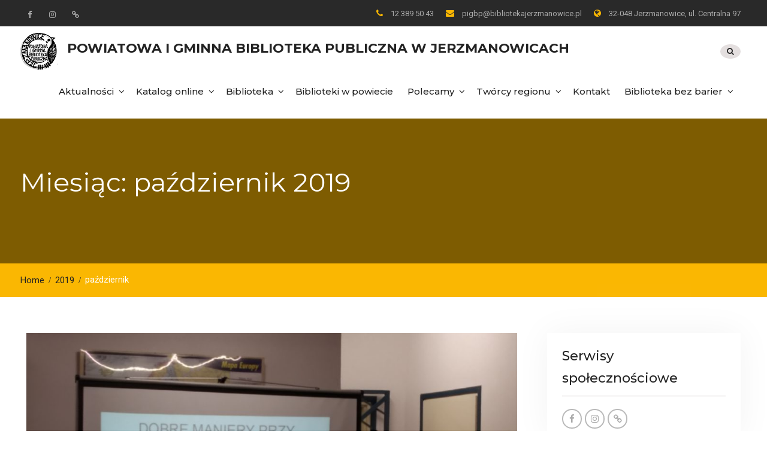

--- FILE ---
content_type: text/html; charset=UTF-8
request_url: https://bibliotekajerzmanowice.pl/2019/10/
body_size: 14963
content:
<div id="fb-root"></div>
<script async defer crossorigin="anonymous" src="https://connect.facebook.net/pl_PL/sdk.js#xfbml=1&version=v8.0" nonce="3p6zc2AH"></script>

<!DOCTYPE html> <html lang="pl-PL"><head>
			<meta charset="UTF-8">
		<meta name="viewport" content="width=device-width, initial-scale=1">
		<link rel="profile" href="https://gmpg.org/xfn/11">
		<link rel="pingback" href="https://bibliotekajerzmanowice.pl/xmlrpc.php">
		
<title>październik 2019 &#8211; Powiatowa i Gminna Biblioteka Publiczna w Jerzmanowicach</title>
<meta name='robots' content='max-image-preview:large' />
<link rel='dns-prefetch' href='//use.fontawesome.com' />
<link rel='dns-prefetch' href='//fonts.googleapis.com' />
<link rel='dns-prefetch' href='//s.w.org' />
<link rel="alternate" type="application/rss+xml" title="Powiatowa i Gminna Biblioteka Publiczna w Jerzmanowicach &raquo; Kanał z wpisami" href="https://bibliotekajerzmanowice.pl/feed/" />
<link rel="alternate" type="application/rss+xml" title="Powiatowa i Gminna Biblioteka Publiczna w Jerzmanowicach &raquo; Kanał z komentarzami" href="https://bibliotekajerzmanowice.pl/comments/feed/" />
		<script type="text/javascript">
			window._wpemojiSettings = {"baseUrl":"https:\/\/s.w.org\/images\/core\/emoji\/13.1.0\/72x72\/","ext":".png","svgUrl":"https:\/\/s.w.org\/images\/core\/emoji\/13.1.0\/svg\/","svgExt":".svg","source":{"concatemoji":"https:\/\/bibliotekajerzmanowice.pl\/wp-includes\/js\/wp-emoji-release.min.js?ver=4cb0afa3fc9fc22f8ebf0a30069d1d52"}};
			!function(e,a,t){var n,r,o,i=a.createElement("canvas"),p=i.getContext&&i.getContext("2d");function s(e,t){var a=String.fromCharCode;p.clearRect(0,0,i.width,i.height),p.fillText(a.apply(this,e),0,0);e=i.toDataURL();return p.clearRect(0,0,i.width,i.height),p.fillText(a.apply(this,t),0,0),e===i.toDataURL()}function c(e){var t=a.createElement("script");t.src=e,t.defer=t.type="text/javascript",a.getElementsByTagName("head")[0].appendChild(t)}for(o=Array("flag","emoji"),t.supports={everything:!0,everythingExceptFlag:!0},r=0;r<o.length;r++)t.supports[o[r]]=function(e){if(!p||!p.fillText)return!1;switch(p.textBaseline="top",p.font="600 32px Arial",e){case"flag":return s([127987,65039,8205,9895,65039],[127987,65039,8203,9895,65039])?!1:!s([55356,56826,55356,56819],[55356,56826,8203,55356,56819])&&!s([55356,57332,56128,56423,56128,56418,56128,56421,56128,56430,56128,56423,56128,56447],[55356,57332,8203,56128,56423,8203,56128,56418,8203,56128,56421,8203,56128,56430,8203,56128,56423,8203,56128,56447]);case"emoji":return!s([10084,65039,8205,55357,56613],[10084,65039,8203,55357,56613])}return!1}(o[r]),t.supports.everything=t.supports.everything&&t.supports[o[r]],"flag"!==o[r]&&(t.supports.everythingExceptFlag=t.supports.everythingExceptFlag&&t.supports[o[r]]);t.supports.everythingExceptFlag=t.supports.everythingExceptFlag&&!t.supports.flag,t.DOMReady=!1,t.readyCallback=function(){t.DOMReady=!0},t.supports.everything||(n=function(){t.readyCallback()},a.addEventListener?(a.addEventListener("DOMContentLoaded",n,!1),e.addEventListener("load",n,!1)):(e.attachEvent("onload",n),a.attachEvent("onreadystatechange",function(){"complete"===a.readyState&&t.readyCallback()})),(n=t.source||{}).concatemoji?c(n.concatemoji):n.wpemoji&&n.twemoji&&(c(n.twemoji),c(n.wpemoji)))}(window,document,window._wpemojiSettings);
		</script>
		<style type="text/css">
img.wp-smiley,
img.emoji {
	display: inline !important;
	border: none !important;
	box-shadow: none !important;
	height: 1em !important;
	width: 1em !important;
	margin: 0 .07em !important;
	vertical-align: -0.1em !important;
	background: none !important;
	padding: 0 !important;
}
</style>
	<link rel='stylesheet' id='font-awesome-icons-v4.7.0-css'  href='https://bibliotekajerzmanowice.pl/wp-content/plugins/everest-counter-lite/css/font-awesome/font-awesome.min.css?ver=2.0.8' type='text/css' media='all' />
<link rel='stylesheet' id='ec_gener_icons-css'  href='https://bibliotekajerzmanowice.pl/wp-content/plugins/everest-counter-lite/css/genericons.css?ver=2.0.8' type='text/css' media='all' />
<link rel='stylesheet' id='dashicons-css'  href='https://bibliotekajerzmanowice.pl/wp-includes/css/dashicons.min.css?ver=4cb0afa3fc9fc22f8ebf0a30069d1d52' type='text/css' media='all' />
<link rel='stylesheet' id='google-fonts-css'  href='//fonts.googleapis.com/css?family=Raleway%7CABeeZee%7CAguafina+Script%7COpen+Sans%7CRoboto%7CRoboto+Slab%7CLato%7CTitillium+Web%7CSource+Sans+Pro%7CPlayfair+Display%7CMontserrat%7CKhand%7COswald%7CEk+Mukta%7CRubik%7CPT+Sans+Narrow%7CPoppins%7COxygen%3A300%2C400%2C600%2C700&#038;ver=2.0.8' type='text/css' media='all' />
<link rel='stylesheet' id='ec_frontend_css-css'  href='https://bibliotekajerzmanowice.pl/wp-content/plugins/everest-counter-lite/css/frontend/ec-frontend.css?ver=2.0.8' type='text/css' media='all' />
<link rel='stylesheet' id='wp-block-library-css'  href='https://bibliotekajerzmanowice.pl/wp-includes/css/dist/block-library/style.min.css?ver=4cb0afa3fc9fc22f8ebf0a30069d1d52' type='text/css' media='all' />
<style id='wp-block-library-theme-inline-css' type='text/css'>
#start-resizable-editor-section{display:none}.wp-block-audio figcaption{color:#555;font-size:13px;text-align:center}.is-dark-theme .wp-block-audio figcaption{color:hsla(0,0%,100%,.65)}.wp-block-code{font-family:Menlo,Consolas,monaco,monospace;color:#1e1e1e;padding:.8em 1em;border:1px solid #ddd;border-radius:4px}.wp-block-embed figcaption{color:#555;font-size:13px;text-align:center}.is-dark-theme .wp-block-embed figcaption{color:hsla(0,0%,100%,.65)}.blocks-gallery-caption{color:#555;font-size:13px;text-align:center}.is-dark-theme .blocks-gallery-caption{color:hsla(0,0%,100%,.65)}.wp-block-image figcaption{color:#555;font-size:13px;text-align:center}.is-dark-theme .wp-block-image figcaption{color:hsla(0,0%,100%,.65)}.wp-block-pullquote{border-top:4px solid;border-bottom:4px solid;margin-bottom:1.75em;color:currentColor}.wp-block-pullquote__citation,.wp-block-pullquote cite,.wp-block-pullquote footer{color:currentColor;text-transform:uppercase;font-size:.8125em;font-style:normal}.wp-block-quote{border-left:.25em solid;margin:0 0 1.75em;padding-left:1em}.wp-block-quote cite,.wp-block-quote footer{color:currentColor;font-size:.8125em;position:relative;font-style:normal}.wp-block-quote.has-text-align-right{border-left:none;border-right:.25em solid;padding-left:0;padding-right:1em}.wp-block-quote.has-text-align-center{border:none;padding-left:0}.wp-block-quote.is-large,.wp-block-quote.is-style-large{border:none}.wp-block-search .wp-block-search__label{font-weight:700}.wp-block-group.has-background{padding:1.25em 2.375em;margin-top:0;margin-bottom:0}.wp-block-separator{border:none;border-bottom:2px solid;margin-left:auto;margin-right:auto;opacity:.4}.wp-block-separator:not(.is-style-wide):not(.is-style-dots){width:100px}.wp-block-separator.has-background:not(.is-style-dots){border-bottom:none;height:1px}.wp-block-separator.has-background:not(.is-style-wide):not(.is-style-dots){height:2px}.wp-block-table thead{border-bottom:3px solid}.wp-block-table tfoot{border-top:3px solid}.wp-block-table td,.wp-block-table th{padding:.5em;border:1px solid;word-break:normal}.wp-block-table figcaption{color:#555;font-size:13px;text-align:center}.is-dark-theme .wp-block-table figcaption{color:hsla(0,0%,100%,.65)}.wp-block-video figcaption{color:#555;font-size:13px;text-align:center}.is-dark-theme .wp-block-video figcaption{color:hsla(0,0%,100%,.65)}.wp-block-template-part.has-background{padding:1.25em 2.375em;margin-top:0;margin-bottom:0}#end-resizable-editor-section{display:none}
</style>
<link rel='stylesheet' id='contact-form-7-css'  href='https://bibliotekajerzmanowice.pl/wp-content/plugins/contact-form-7/includes/css/styles.css?ver=5.5.2' type='text/css' media='all' />
<link rel='stylesheet' id='font-awesome-css'  href='https://bibliotekajerzmanowice.pl/wp-content/plugins/elementor/assets/lib/font-awesome/css/font-awesome.min.css?ver=4.7.0' type='text/css' media='all' />
<link rel='stylesheet' id='team-view-css'  href='https://bibliotekajerzmanowice.pl/wp-content/plugins/team-view/public/css/team-view-public.css?ver=1.1.2' type='text/css' media='all' />
<link rel='stylesheet' id='tlpportfolio-css-css'  href='https://bibliotekajerzmanowice.pl/wp-content/plugins/tlp-portfolio/assets/css/tlpportfolio.css?ver=4cb0afa3fc9fc22f8ebf0a30069d1d52' type='text/css' media='all' />
<link rel='stylesheet' id='ngg_trigger_buttons-css'  href='https://bibliotekajerzmanowice.pl/wp-content/plugins/nextgen-gallery/products/photocrati_nextgen/modules/nextgen_gallery_display/static/trigger_buttons.css?ver=3.17' type='text/css' media='all' />
<link rel='stylesheet' id='simplelightbox-0-css'  href='https://bibliotekajerzmanowice.pl/wp-content/plugins/nextgen-gallery/products/photocrati_nextgen/modules/lightbox/static/simplelightbox/simple-lightbox.css?ver=3.17' type='text/css' media='all' />
<link rel='stylesheet' id='fontawesome_v4_shim_style-css'  href='https://use.fontawesome.com/releases/v5.3.1/css/v4-shims.css?ver=4cb0afa3fc9fc22f8ebf0a30069d1d52' type='text/css' media='all' />
<link rel='stylesheet' id='fontawesome-css'  href='https://use.fontawesome.com/releases/v5.3.1/css/all.css?ver=4cb0afa3fc9fc22f8ebf0a30069d1d52' type='text/css' media='all' />
<link rel='stylesheet' id='nextgen_basic_thumbnails_style-css'  href='https://bibliotekajerzmanowice.pl/wp-content/plugins/nextgen-gallery/products/photocrati_nextgen/modules/nextgen_basic_gallery/static/thumbnails/nextgen_basic_thumbnails.css?ver=3.17' type='text/css' media='all' />
<link rel='stylesheet' id='nextgen_pagination_style-css'  href='https://bibliotekajerzmanowice.pl/wp-content/plugins/nextgen-gallery/products/photocrati_nextgen/modules/nextgen_pagination/static/style.css?ver=3.17' type='text/css' media='all' />
<link rel='stylesheet' id='construction-base-font-awesome-css'  href='https://bibliotekajerzmanowice.pl/wp-content/themes/construction-base-pro/third-party/font-awesome/css/font-awesome.min.css?ver=4.7.0' type='text/css' media='all' />
<link rel='stylesheet' id='construction-base-google-fonts-css'  href='https://fonts.googleapis.com/css?family=Montserrat%3A400%2C500%2C600%2C700%7CRoboto%3A400%2C500%2C600%2C700&#038;subset=latin%2Clatin-ext' type='text/css' media='all' />
<link rel='stylesheet' id='jquery-sidr-css'  href='https://bibliotekajerzmanowice.pl/wp-content/themes/construction-base-pro/third-party/sidr/css/jquery.sidr.dark.min.css?ver=2.2.1' type='text/css' media='all' />
<link rel='stylesheet' id='construction-base-style-css'  href='https://bibliotekajerzmanowice.pl/wp-content/themes/construction-base-pro/style.css?ver=1.5.0' type='text/css' media='all' />
<link rel='stylesheet' id='nextgen_widgets_style-css'  href='https://bibliotekajerzmanowice.pl/wp-content/plugins/nextgen-gallery/products/photocrati_nextgen/modules/widget/static/widgets.css?ver=3.17' type='text/css' media='all' />
<link rel='stylesheet' id='nextgen_basic_slideshow_style-css'  href='https://bibliotekajerzmanowice.pl/wp-content/plugins/nextgen-gallery/products/photocrati_nextgen/modules/nextgen_basic_gallery/static/slideshow/ngg_basic_slideshow.css?ver=3.17' type='text/css' media='all' />
<link rel='stylesheet' id='wpgdprc-front-css-css'  href='https://bibliotekajerzmanowice.pl/wp-content/plugins/wp-gdpr-compliance/Assets/css/front.css?ver=1637487090' type='text/css' media='all' />
<style id='wpgdprc-front-css-inline-css' type='text/css'>
:root{--wp-gdpr--bar--background-color: #000000;--wp-gdpr--bar--color: #ffffff;--wp-gdpr--button--background-color: #ffffff;--wp-gdpr--button--background-color--darken: #d8d8d8;--wp-gdpr--button--color: #ffffff;}
</style>
<link rel='stylesheet' id='nggallery-css'  href='https://bibliotekajerzmanowice.pl/wp-content/ngg_styles/nggallery.css?ver=3.17' type='text/css' media='all' />
<script type='text/javascript' src='https://bibliotekajerzmanowice.pl/wp-includes/js/jquery/jquery.min.js?ver=3.6.0' id='jquery-core-js'></script>
<script type='text/javascript' src='https://bibliotekajerzmanowice.pl/wp-includes/js/jquery/jquery-migrate.min.js?ver=3.3.2' id='jquery-migrate-js'></script>
<script type='text/javascript' src='https://bibliotekajerzmanowice.pl/wp-content/plugins/team-view/public/js/team-view-public.js?ver=1.1.2' id='team-view-js'></script>
<script type='text/javascript' id='photocrati_ajax-js-extra'>
/* <![CDATA[ */
var photocrati_ajax = {"url":"https:\/\/bibliotekajerzmanowice.pl\/index.php?photocrati_ajax=1","wp_home_url":"https:\/\/bibliotekajerzmanowice.pl","wp_site_url":"https:\/\/bibliotekajerzmanowice.pl","wp_root_url":"https:\/\/bibliotekajerzmanowice.pl","wp_plugins_url":"https:\/\/bibliotekajerzmanowice.pl\/wp-content\/plugins","wp_content_url":"https:\/\/bibliotekajerzmanowice.pl\/wp-content","wp_includes_url":"https:\/\/bibliotekajerzmanowice.pl\/wp-includes\/","ngg_param_slug":"nggallery"};
/* ]]> */
</script>
<script type='text/javascript' src='https://bibliotekajerzmanowice.pl/wp-content/plugins/nextgen-gallery/products/photocrati_nextgen/modules/ajax/static/ajax.min.js?ver=3.17' id='photocrati_ajax-js'></script>
<script type='text/javascript' src='https://bibliotekajerzmanowice.pl/wp-content/plugins/nextgen-gallery/products/photocrati_nextgen/modules/nextgen_basic_gallery/static/thumbnails/nextgen_basic_thumbnails.js?ver=3.17' id='photocrati-nextgen_basic_thumbnails-js'></script>
<script type='text/javascript' src='https://use.fontawesome.com/releases/v5.3.1/js/v4-shims.js?ver=5.3.1' id='fontawesome_v4_shim-js'></script>
<script type='text/javascript' defer integrity="sha384-kW+oWsYx3YpxvjtZjFXqazFpA7UP/MbiY4jvs+RWZo2+N94PFZ36T6TFkc9O3qoB" crossorigin="anonymous" data-auto-replace-svg="false" data-keep-original-source="false" data-search-pseudo-elements src='https://use.fontawesome.com/releases/v5.3.1/js/all.js?ver=5.3.1' id='fontawesome-js'></script>
<script type='text/javascript' src='https://bibliotekajerzmanowice.pl/wp-content/plugins/nextgen-gallery/products/photocrati_nextgen/modules/nextgen_basic_gallery/static/thumbnails/ajax_pagination.js?ver=3.17' id='nextgen-basic-thumbnails-ajax-pagination-js'></script>
<script type='text/javascript' id='wpgdprc-front-js-js-extra'>
/* <![CDATA[ */
var wpgdprcFront = {"ajaxUrl":"https:\/\/bibliotekajerzmanowice.pl\/wp-admin\/admin-ajax.php","ajaxNonce":"fc8ee5b913","ajaxArg":"security","pluginPrefix":"wpgdprc","blogId":"1","isMultiSite":"","locale":"pl_PL","showModal":"","cookieName":"wpgdprc-consent","consentVersion":"","path":"\/","prefix":"wpgdprc"};
/* ]]> */
</script>
<script type='text/javascript' src='https://bibliotekajerzmanowice.pl/wp-content/plugins/wp-gdpr-compliance/Assets/js/front.min.js?ver=1637487090' id='wpgdprc-front-js-js'></script>
<link rel="https://api.w.org/" href="https://bibliotekajerzmanowice.pl/wp-json/" /><link rel="EditURI" type="application/rsd+xml" title="RSD" href="https://bibliotekajerzmanowice.pl/xmlrpc.php?rsd" />
<link rel="wlwmanifest" type="application/wlwmanifest+xml" href="https://bibliotekajerzmanowice.pl/wp-includes/wlwmanifest.xml" /> 

                <style>
                    .tlp-team .short-desc, .tlp-team .tlp-team-isotope .tlp-content, .tlp-team .button-group .selected, .tlp-team .layout1 .tlp-content, .tlp-team .tpl-social a, .tlp-team .tpl-social li a.fa,.tlp-portfolio button.selected,.tlp-portfolio .layoutisotope .tlp-portfolio-item .tlp-content,.tlp-portfolio button:hover {
                        background: #fcb900 ;
                    }
                    .tlp-portfolio .layoutisotope .tlp-overlay,.tlp-portfolio .layout1 .tlp-overlay,.tlp-portfolio .layout2 .tlp-overlay,.tlp-portfolio .layout3 .tlp-overlay, .tlp-portfolio .slider .tlp-overlay {
                        background: rgba(252,185,0,0.8);
                    }
                                    </style>
            <link rel="icon" href="https://bibliotekajerzmanowice.pl/wp-content/uploads/2019/07/cropped-cropped-logo-32x32.png" sizes="32x32" />
<link rel="icon" href="https://bibliotekajerzmanowice.pl/wp-content/uploads/2019/07/cropped-cropped-logo-192x192.png" sizes="192x192" />
<link rel="apple-touch-icon" href="https://bibliotekajerzmanowice.pl/wp-content/uploads/2019/07/cropped-cropped-logo-180x180.png" />
<meta name="msapplication-TileImage" content="https://bibliotekajerzmanowice.pl/wp-content/uploads/2019/07/cropped-cropped-logo-270x270.png" />
		<style type="text/css" id="wp-custom-css">
			#construction-base-portfolio-2 {
	background-image: url("https://pigb.powiat.krakow.pl/wp-content/uploads/2019/07/dsBuffer.bmp.png");
}

.construction_base_widget_portfolio .portfolio-item-title a {
    font-weight: bold;
    color: #232323;
}

#custom_html-4 {
	background-color:#f7f7f7
}




img.attachment-project-single.size-project-single.wp-post-image {
	    max-width: 30%;
}
#widget-title{
	font-size:30px;
}
#sidebar-front-page-widget-area .construction_base_widget_call_to_action.cta-layout-2 .widget-title {
    text-align: right;
    font-size: 38px;
}
#ec_widget-2{background-color: #926b01;}
		</style>
			<!-- Global site tag (gtag.js) - Google Analytics -->
<script async src="https://www.googletagmanager.com/gtag/js?id=UA-144712720-1"></script>
<script>
  window.dataLayer = window.dataLayer || [];
  function gtag(){dataLayer.push(arguments);}
  gtag('js', new Date());

  gtag('config', 'UA-144712720-1');
</script>

</head>

<body data-rsssl=1 class="archive date wp-custom-logo wp-embed-responsive group-blog global-layout-right-sidebar elementor-default elementor-kit-">

			<div id="page" class="hfeed site">
		<a class="skip-link screen-reader-text" href="#content">Skip to content</a>		<a id="mobile-trigger" href="#mob-menu"><i class="fa fa-bars"></i></a>
		<div id="mob-menu">
			<ul id="menu-glowne" class="menu"><li id="menu-item-3272" class="menu-item menu-item-type-custom menu-item-object-custom menu-item-has-children menu-item-3272"><a href="#">Aktualności</a>
<ul class="sub-menu">
	<li id="menu-item-523" class="menu-item menu-item-type-taxonomy menu-item-object-category menu-item-523"><a href="https://bibliotekajerzmanowice.pl/category/pigbp-jerzmanowice/">PiGBP Jerzmanowice</a></li>
	<li id="menu-item-521" class="menu-item menu-item-type-taxonomy menu-item-object-category menu-item-521"><a href="https://bibliotekajerzmanowice.pl/category/filia-przeginia/">Filia Przeginia</a></li>
	<li id="menu-item-522" class="menu-item menu-item-type-taxonomy menu-item-object-category menu-item-522"><a href="https://bibliotekajerzmanowice.pl/category/filia-raclawice/">Filia Racławice</a></li>
	<li id="menu-item-524" class="menu-item menu-item-type-taxonomy menu-item-object-category menu-item-524"><a href="https://bibliotekajerzmanowice.pl/category/filia-saspow/">Filia Sąspów</a></li>
	<li id="menu-item-3876" class="menu-item menu-item-type-custom menu-item-object-custom menu-item-3876"><a target="_blank" rel="noopener" href="http://pigbp.e-kei.pl">Poprzednia strona biblioteki</a></li>
	<li id="menu-item-3877" class="menu-item menu-item-type-custom menu-item-object-custom menu-item-3877"><a target="_blank" rel="noopener" href="https://get.google.com/albumarchive/109895888703821469509">Galeria zdjęć-archiwum</a></li>
</ul>
</li>
<li id="menu-item-3098" class="menu-item menu-item-type-custom menu-item-object-custom menu-item-has-children menu-item-3098"><a href="https://www.jerzmanowice-pigbp.sowwwa.pl/sowacgi.php?KatID=0">Katalog online</a>
<ul class="sub-menu">
	<li id="menu-item-3302" class="menu-item menu-item-type-custom menu-item-object-custom menu-item-3302"><a href="https://www.jerzmanowice-pigbp.sowwwa.pl/sowacgi.php?KatID=0">Katalog online</a></li>
	<li id="menu-item-3264" class="menu-item menu-item-type-post_type menu-item-object-page menu-item-3264"><a href="https://bibliotekajerzmanowice.pl/katalog-pigbp-jerzmanowice/">Bibliografia Małopolski</a></li>
	<li id="menu-item-3111" class="menu-item menu-item-type-post_type menu-item-object-page menu-item-3111"><a href="https://bibliotekajerzmanowice.pl/academica/">Academica</a></li>
	<li id="menu-item-3109" class="menu-item menu-item-type-post_type menu-item-object-page menu-item-3109"><a href="https://bibliotekajerzmanowice.pl/polona/">POLONA</a></li>
	<li id="menu-item-3108" class="menu-item menu-item-type-post_type menu-item-object-page menu-item-3108"><a href="https://bibliotekajerzmanowice.pl/wolen-lektury/">WolneLektury.pl</a></li>
</ul>
</li>
<li id="menu-item-3151" class="menu-item menu-item-type-custom menu-item-object-custom menu-item-has-children menu-item-3151"><a href="#">Biblioteka</a>
<ul class="sub-menu">
	<li id="menu-item-3781" class="menu-item menu-item-type-post_type menu-item-object-page menu-item-3781"><a href="https://bibliotekajerzmanowice.pl/wspomoz/">Wspieraj nas</a></li>
	<li id="menu-item-3093" class="menu-item menu-item-type-custom menu-item-object-custom menu-item-3093"><a target="_blank" rel="noopener" href="https://instytutksiazki.pl/kluby-ksiazki,6.html">DKK</a></li>
	<li id="menu-item-3094" class="menu-item menu-item-type-custom menu-item-object-custom menu-item-3094"><a target="_blank" rel="noopener" href="http://www.klucz-do-kultury.pl/">Klucz do kultury</a></li>
	<li id="menu-item-3648" class="menu-item menu-item-type-post_type menu-item-object-page menu-item-3648"><a href="https://bibliotekajerzmanowice.pl/test/">Projekty</a></li>
	<li id="menu-item-9304" class="menu-item menu-item-type-custom menu-item-object-custom menu-item-has-children menu-item-9304"><a href="#">Regulaminy</a>
	<ul class="sub-menu">
		<li id="menu-item-727" class="menu-item menu-item-type-post_type menu-item-object-page menu-item-727"><a href="https://bibliotekajerzmanowice.pl/regulamin/">Regulamin korzystania ze zbiorów</a></li>
		<li id="menu-item-9946" class="menu-item menu-item-type-post_type menu-item-object-page menu-item-9946"><a href="https://bibliotekajerzmanowice.pl/regulaminu-wynajmu-sali-czytelni-w-pigbp-jerzmanowice/">Regulamin wynajmu Sali Czytelni w PiGBP  Jerzmanowice</a></li>
		<li id="menu-item-9301" class="menu-item menu-item-type-post_type menu-item-object-page menu-item-9301"><a href="https://bibliotekajerzmanowice.pl/regulamin-uczestnictwa-w-zajeciach-organizowanych-przez-powiatowa-i-gminna-biblioteke-publiczna-w-jerzmanowicach/">Regulamin uczestnictwa w zajęciach organizowanych przez PiGBP</a></li>
		<li id="menu-item-7265" class="menu-item menu-item-type-post_type menu-item-object-page menu-item-7265"><a href="https://bibliotekajerzmanowice.pl/regulamin-wypozyczania-czytaka-4p/">Regulamin wypożyczania czytaka 4P</a></li>
		<li id="menu-item-9294" class="menu-item menu-item-type-post_type menu-item-object-page menu-item-9294"><a href="https://bibliotekajerzmanowice.pl/regulamin-grupy-maluch-w-bibliotece/">Regulamin grupy „Maluch w bibliotece”</a></li>
		<li id="menu-item-5441" class="menu-item menu-item-type-post_type menu-item-object-page menu-item-5441"><a href="https://bibliotekajerzmanowice.pl/regulamin-uczestnictwa-w-spotkaniach/">Regulamin uczestnictwa w wydarzeniach</a></li>
	</ul>
</li>
	<li id="menu-item-728" class="menu-item menu-item-type-post_type menu-item-object-page menu-item-728"><a href="https://bibliotekajerzmanowice.pl/statut/">Statut</a></li>
	<li id="menu-item-730" class="menu-item menu-item-type-post_type menu-item-object-page menu-item-730"><a href="https://bibliotekajerzmanowice.pl/uslugi/">Cennik usług</a></li>
	<li id="menu-item-735" class="menu-item menu-item-type-post_type menu-item-object-page menu-item-735"><a href="https://bibliotekajerzmanowice.pl/godziny-otwarcia/">Godziny otwarcia</a></li>
	<li id="menu-item-1563" class="menu-item menu-item-type-post_type menu-item-object-page menu-item-1563"><a href="https://bibliotekajerzmanowice.pl/o-bibliotece/">Historia biblioteki</a></li>
	<li id="menu-item-994" class="menu-item menu-item-type-post_type menu-item-object-page menu-item-994"><a href="https://bibliotekajerzmanowice.pl/rodo/">RODO</a></li>
	<li id="menu-item-11298" class="menu-item menu-item-type-post_type menu-item-object-page menu-item-11298"><a href="https://bibliotekajerzmanowice.pl/standardy-ochrony-maloletnich-w-powiatowej-i-gminnej-bibliotece-publicznej-w-jerzmanowicach/">Standardy Ochrony Małoletnich w Powiatowej i Gminnej Bibliotece Publicznej w Jerzmanowicach</a></li>
</ul>
</li>
<li id="menu-item-988" class="menu-item menu-item-type-post_type menu-item-object-page menu-item-988"><a href="https://bibliotekajerzmanowice.pl/985-2/">Biblioteki w powiecie</a></li>
<li id="menu-item-3152" class="menu-item menu-item-type-custom menu-item-object-custom menu-item-has-children menu-item-3152"><a href="#">Polecamy</a>
<ul class="sub-menu">
	<li id="menu-item-3890" class="menu-item menu-item-type-custom menu-item-object-custom menu-item-3890"><a target="_blank" rel="noopener" href="https://www.rajska.info/">Wojewódzka Biblioteka Publiczna</a></li>
	<li id="menu-item-3141" class="menu-item menu-item-type-custom menu-item-object-custom menu-item-3141"><a target="_blank" rel="noopener" href="https://powiat.krakow.pl">Starostwo Powiatowe w Krakowie</a></li>
	<li id="menu-item-3142" class="menu-item menu-item-type-custom menu-item-object-custom menu-item-3142"><a target="_blank" rel="noopener" href="http://www.jerzmanowice-przeginia.pl/">Urząd Gminy Jerzmanowice-Przeginia</a></li>
	<li id="menu-item-3143" class="menu-item menu-item-type-custom menu-item-object-custom menu-item-3143"><a target="_blank" rel="noopener" href="http://www.j-p.nazwa.pl/wgr/">Wirtualna Galeria Rzeźby</a></li>
	<li id="menu-item-9273" class="menu-item menu-item-type-custom menu-item-object-custom menu-item-9273"><a href="https://zbioryspoleczne.pl/archiwa/PL_2029?page=23">Cyfrowe Archiwum Tradycji Lokalnej</a></li>
	<li id="menu-item-3145" class="menu-item menu-item-type-custom menu-item-object-custom menu-item-3145"><a target="_blank" rel="noopener" href="http://www.basniowa-kapela.pl/">Baśniowa Kapela</a></li>
	<li id="menu-item-3146" class="menu-item menu-item-type-custom menu-item-object-custom menu-item-3146"><a target="_blank" rel="noopener" href="https://jaskinianietoperzowa.wordpress.com/">Jaskinia Nietoperzowa</a></li>
	<li id="menu-item-3147" class="menu-item menu-item-type-custom menu-item-object-custom menu-item-3147"><a target="_blank" rel="noopener" href="http://www.jaskiniowadolina.com/">Jaskiniowa Dolina &#8211; ścieżka edukacyjna</a></li>
	<li id="menu-item-3148" class="menu-item menu-item-type-custom menu-item-object-custom menu-item-3148"><a target="_blank" rel="noopener" href="http://www.jurajskiostaniec.pl/">Jurajski Ostaniec</a></li>
</ul>
</li>
<li id="menu-item-3664" class="menu-item menu-item-type-custom menu-item-object-custom menu-item-has-children menu-item-3664"><a href="#">Twórcy regionu</a>
<ul class="sub-menu">
	<li id="menu-item-3667" class="menu-item menu-item-type-post_type menu-item-object-page menu-item-3667"><a href="https://bibliotekajerzmanowice.pl/stanislaw-bigaj-sdb/">Stanisław Bigaj SDB</a></li>
	<li id="menu-item-10300" class="menu-item menu-item-type-post_type menu-item-object-page menu-item-10300"><a href="https://bibliotekajerzmanowice.pl/wojciech-hrabia/">Wojciech Hrabia</a></li>
	<li id="menu-item-3696" class="menu-item menu-item-type-taxonomy menu-item-object-category menu-item-3696"><a href="https://bibliotekajerzmanowice.pl/category/zygmunt-krzystanek/">Zygmunt Krzystanek</a></li>
	<li id="menu-item-3677" class="menu-item menu-item-type-post_type menu-item-object-page menu-item-3677"><a href="https://bibliotekajerzmanowice.pl/andrzej-muszynski/">Andrzej Muszyński</a></li>
	<li id="menu-item-3694" class="menu-item menu-item-type-post_type menu-item-object-page menu-item-3694"><a href="https://bibliotekajerzmanowice.pl/jozef-pogan/">Józef Pogan</a></li>
	<li id="menu-item-7331" class="menu-item menu-item-type-post_type menu-item-object-page menu-item-7331"><a href="https://bibliotekajerzmanowice.pl/adam-szafraniec/">Adam Szafraniec</a></li>
	<li id="menu-item-3695" class="menu-item menu-item-type-taxonomy menu-item-object-category menu-item-3695"><a href="https://bibliotekajerzmanowice.pl/category/kazimierz-tomczyk/">Kazimierz Tomczyk</a></li>
</ul>
</li>
<li id="menu-item-1606" class="menu-item menu-item-type-post_type menu-item-object-page menu-item-1606"><a href="https://bibliotekajerzmanowice.pl/kontakt/">Kontakt</a></li>
<li id="menu-item-6238" class="menu-item menu-item-type-custom menu-item-object-custom menu-item-has-children menu-item-6238"><a href="#">Biblioteka bez barier</a>
<ul class="sub-menu">
	<li id="menu-item-6245" class="menu-item menu-item-type-post_type menu-item-object-page menu-item-6245"><a href="https://bibliotekajerzmanowice.pl/informacja-o-bibliotece-w-jezyku-migowym-pjm/">Informacja w języku migowym (PJM)</a></li>
	<li id="menu-item-6304" class="menu-item menu-item-type-post_type menu-item-object-page menu-item-6304"><a href="https://bibliotekajerzmanowice.pl/tekst-latwy-do-czytania-etr/">Tekst łatwy do czytania (ETR)</a></li>
	<li id="menu-item-6241" class="menu-item menu-item-type-post_type menu-item-object-page menu-item-6241"><a href="https://bibliotekajerzmanowice.pl/tekst-do-odczytu-maszynowego/">Tekst do odczytu maszynowego</a></li>
	<li id="menu-item-5251" class="menu-item menu-item-type-post_type menu-item-object-page menu-item-5251"><a target="_blank" rel="noopener" href="https://bibliotekajerzmanowice.pl/deklaracja-dostepnosci/">Deklaracja dostępności</a></li>
</ul>
</li>
</ul>		</div><!-- #mob-menu -->
		
    		<div id="tophead">
			<div class="container">

				<div id="quick-contact">
					<ul>
													<li class="quick-call">
								<a href="tel:123895043">12 389 50 43</a>
							</li>
																			<li class="quick-email">
								<a href="mailto:pigbp@bibliotekajerzmanowice.pl">&#112;igb&#112;&#064;b&#105;b&#108;i&#111;teka&#106;&#101;rz&#109;&#097;&#110;owice.pl</a>
							</li>
																			<li class="quick-address">
								32-048 Jerzmanowice, ul. Centralna 97							</li>
											</ul>
				</div> <!-- #quick-contact -->

									<div class="header-social-wrapper">
						<div class="widget construction_base_widget_social"><ul id="menu-socjalne" class="menu"><li id="menu-item-1515" class="menu-item menu-item-type-custom menu-item-object-custom menu-item-1515"><a target="_blank" rel="noopener" href="https://www.facebook.com/Powiatowa-i-Gminna-Biblioteka-Publiczna-w-Jerzmanowicach-420852111303151/"><span class="screen-reader-text">Facebook</span></a></li>
<li id="menu-item-1516" class="menu-item menu-item-type-custom menu-item-object-custom menu-item-1516"><a target="_blank" rel="noopener" href="https://www.instagram.com/pigbpjerzmanowice/"><span class="screen-reader-text">Instagram</span></a></li>
<li id="menu-item-5315" class="menu-item menu-item-type-post_type menu-item-object-page menu-item-5315"><a target="_blank" rel="noopener" href="https://bibliotekajerzmanowice.pl/deklaracja-dostepnosci/"><span class="screen-reader-text">Deklaracja dostępności</span></a></li>
</ul></div>					</div><!-- .header-social-wrapper -->
				
			</div> <!-- .container -->
		</div><!--  #tophead -->

		<header id="masthead" class="site-header" role="banner"><div class="container">				<div class="site-branding">

			<a href="https://bibliotekajerzmanowice.pl/" class="custom-logo-link" rel="home"><img width="63" height="63" src="https://bibliotekajerzmanowice.pl/wp-content/uploads/2019/01/cropped-logo.png" class="custom-logo" alt="Powiatowa i Gminna Biblioteka Publiczna w Jerzmanowicach" /></a>
													<div id="site-identity">
																		<p class="site-title"><a href="https://bibliotekajerzmanowice.pl/" rel="home">Powiatowa i Gminna Biblioteka Publiczna w Jerzmanowicach</a></p>
																				</div><!-- #site-identity -->
				    </div><!-- .site-branding -->
    		    	    	<div class="header-search-box">
		    	<a href="#" class="search-icon"><i class="fa fa-search"></i></a>
		    	<div class="search-box-wrap">
	    			<form role="search" method="get" class="search-form" action="https://bibliotekajerzmanowice.pl/">
		<label>
			<span class="screen-reader-text">Search for:</span>
			<input type="search" class="search-field" placeholder="Szukaj…" value="" name="s" title="Search for:" />
		</label>
		<input type="submit" class="search-submit" value="&#xf002;" /></form>		    	</div><!-- .search-box-wrap -->
		    </div><!-- .header-search-box -->
			    <div id="main-nav">
	        <nav id="site-navigation" class="main-navigation" role="navigation">
	            <div class="wrap-menu-content">
					<div class="menu-glowne-container"><ul id="primary-menu" class="menu"><li class="menu-item menu-item-type-custom menu-item-object-custom menu-item-has-children menu-item-3272"><a href="#">Aktualności</a>
<ul class="sub-menu">
	<li class="menu-item menu-item-type-taxonomy menu-item-object-category menu-item-523"><a href="https://bibliotekajerzmanowice.pl/category/pigbp-jerzmanowice/">PiGBP Jerzmanowice</a></li>
	<li class="menu-item menu-item-type-taxonomy menu-item-object-category menu-item-521"><a href="https://bibliotekajerzmanowice.pl/category/filia-przeginia/">Filia Przeginia</a></li>
	<li class="menu-item menu-item-type-taxonomy menu-item-object-category menu-item-522"><a href="https://bibliotekajerzmanowice.pl/category/filia-raclawice/">Filia Racławice</a></li>
	<li class="menu-item menu-item-type-taxonomy menu-item-object-category menu-item-524"><a href="https://bibliotekajerzmanowice.pl/category/filia-saspow/">Filia Sąspów</a></li>
	<li class="menu-item menu-item-type-custom menu-item-object-custom menu-item-3876"><a target="_blank" rel="noopener" href="http://pigbp.e-kei.pl">Poprzednia strona biblioteki</a></li>
	<li class="menu-item menu-item-type-custom menu-item-object-custom menu-item-3877"><a target="_blank" rel="noopener" href="https://get.google.com/albumarchive/109895888703821469509">Galeria zdjęć-archiwum</a></li>
</ul>
</li>
<li class="menu-item menu-item-type-custom menu-item-object-custom menu-item-has-children menu-item-3098"><a href="https://www.jerzmanowice-pigbp.sowwwa.pl/sowacgi.php?KatID=0">Katalog online</a>
<ul class="sub-menu">
	<li class="menu-item menu-item-type-custom menu-item-object-custom menu-item-3302"><a href="https://www.jerzmanowice-pigbp.sowwwa.pl/sowacgi.php?KatID=0">Katalog online</a></li>
	<li class="menu-item menu-item-type-post_type menu-item-object-page menu-item-3264"><a href="https://bibliotekajerzmanowice.pl/katalog-pigbp-jerzmanowice/">Bibliografia Małopolski</a></li>
	<li class="menu-item menu-item-type-post_type menu-item-object-page menu-item-3111"><a href="https://bibliotekajerzmanowice.pl/academica/">Academica</a></li>
	<li class="menu-item menu-item-type-post_type menu-item-object-page menu-item-3109"><a href="https://bibliotekajerzmanowice.pl/polona/">POLONA</a></li>
	<li class="menu-item menu-item-type-post_type menu-item-object-page menu-item-3108"><a href="https://bibliotekajerzmanowice.pl/wolen-lektury/">WolneLektury.pl</a></li>
</ul>
</li>
<li class="menu-item menu-item-type-custom menu-item-object-custom menu-item-has-children menu-item-3151"><a href="#">Biblioteka</a>
<ul class="sub-menu">
	<li class="menu-item menu-item-type-post_type menu-item-object-page menu-item-3781"><a href="https://bibliotekajerzmanowice.pl/wspomoz/">Wspieraj nas</a></li>
	<li class="menu-item menu-item-type-custom menu-item-object-custom menu-item-3093"><a target="_blank" rel="noopener" href="https://instytutksiazki.pl/kluby-ksiazki,6.html">DKK</a></li>
	<li class="menu-item menu-item-type-custom menu-item-object-custom menu-item-3094"><a target="_blank" rel="noopener" href="http://www.klucz-do-kultury.pl/">Klucz do kultury</a></li>
	<li class="menu-item menu-item-type-post_type menu-item-object-page menu-item-3648"><a href="https://bibliotekajerzmanowice.pl/test/">Projekty</a></li>
	<li class="menu-item menu-item-type-custom menu-item-object-custom menu-item-has-children menu-item-9304"><a href="#">Regulaminy</a>
	<ul class="sub-menu">
		<li class="menu-item menu-item-type-post_type menu-item-object-page menu-item-727"><a href="https://bibliotekajerzmanowice.pl/regulamin/">Regulamin korzystania ze zbiorów</a></li>
		<li class="menu-item menu-item-type-post_type menu-item-object-page menu-item-9946"><a href="https://bibliotekajerzmanowice.pl/regulaminu-wynajmu-sali-czytelni-w-pigbp-jerzmanowice/">Regulamin wynajmu Sali Czytelni w PiGBP  Jerzmanowice</a></li>
		<li class="menu-item menu-item-type-post_type menu-item-object-page menu-item-9301"><a href="https://bibliotekajerzmanowice.pl/regulamin-uczestnictwa-w-zajeciach-organizowanych-przez-powiatowa-i-gminna-biblioteke-publiczna-w-jerzmanowicach/">Regulamin uczestnictwa w zajęciach organizowanych przez PiGBP</a></li>
		<li class="menu-item menu-item-type-post_type menu-item-object-page menu-item-7265"><a href="https://bibliotekajerzmanowice.pl/regulamin-wypozyczania-czytaka-4p/">Regulamin wypożyczania czytaka 4P</a></li>
		<li class="menu-item menu-item-type-post_type menu-item-object-page menu-item-9294"><a href="https://bibliotekajerzmanowice.pl/regulamin-grupy-maluch-w-bibliotece/">Regulamin grupy „Maluch w bibliotece”</a></li>
		<li class="menu-item menu-item-type-post_type menu-item-object-page menu-item-5441"><a href="https://bibliotekajerzmanowice.pl/regulamin-uczestnictwa-w-spotkaniach/">Regulamin uczestnictwa w wydarzeniach</a></li>
	</ul>
</li>
	<li class="menu-item menu-item-type-post_type menu-item-object-page menu-item-728"><a href="https://bibliotekajerzmanowice.pl/statut/">Statut</a></li>
	<li class="menu-item menu-item-type-post_type menu-item-object-page menu-item-730"><a href="https://bibliotekajerzmanowice.pl/uslugi/">Cennik usług</a></li>
	<li class="menu-item menu-item-type-post_type menu-item-object-page menu-item-735"><a href="https://bibliotekajerzmanowice.pl/godziny-otwarcia/">Godziny otwarcia</a></li>
	<li class="menu-item menu-item-type-post_type menu-item-object-page menu-item-1563"><a href="https://bibliotekajerzmanowice.pl/o-bibliotece/">Historia biblioteki</a></li>
	<li class="menu-item menu-item-type-post_type menu-item-object-page menu-item-994"><a href="https://bibliotekajerzmanowice.pl/rodo/">RODO</a></li>
	<li class="menu-item menu-item-type-post_type menu-item-object-page menu-item-11298"><a href="https://bibliotekajerzmanowice.pl/standardy-ochrony-maloletnich-w-powiatowej-i-gminnej-bibliotece-publicznej-w-jerzmanowicach/">Standardy Ochrony Małoletnich w Powiatowej i Gminnej Bibliotece Publicznej w Jerzmanowicach</a></li>
</ul>
</li>
<li class="menu-item menu-item-type-post_type menu-item-object-page menu-item-988"><a href="https://bibliotekajerzmanowice.pl/985-2/">Biblioteki w powiecie</a></li>
<li class="menu-item menu-item-type-custom menu-item-object-custom menu-item-has-children menu-item-3152"><a href="#">Polecamy</a>
<ul class="sub-menu">
	<li class="menu-item menu-item-type-custom menu-item-object-custom menu-item-3890"><a target="_blank" rel="noopener" href="https://www.rajska.info/">Wojewódzka Biblioteka Publiczna</a></li>
	<li class="menu-item menu-item-type-custom menu-item-object-custom menu-item-3141"><a target="_blank" rel="noopener" href="https://powiat.krakow.pl">Starostwo Powiatowe w Krakowie</a></li>
	<li class="menu-item menu-item-type-custom menu-item-object-custom menu-item-3142"><a target="_blank" rel="noopener" href="http://www.jerzmanowice-przeginia.pl/">Urząd Gminy Jerzmanowice-Przeginia</a></li>
	<li class="menu-item menu-item-type-custom menu-item-object-custom menu-item-3143"><a target="_blank" rel="noopener" href="http://www.j-p.nazwa.pl/wgr/">Wirtualna Galeria Rzeźby</a></li>
	<li class="menu-item menu-item-type-custom menu-item-object-custom menu-item-9273"><a href="https://zbioryspoleczne.pl/archiwa/PL_2029?page=23">Cyfrowe Archiwum Tradycji Lokalnej</a></li>
	<li class="menu-item menu-item-type-custom menu-item-object-custom menu-item-3145"><a target="_blank" rel="noopener" href="http://www.basniowa-kapela.pl/">Baśniowa Kapela</a></li>
	<li class="menu-item menu-item-type-custom menu-item-object-custom menu-item-3146"><a target="_blank" rel="noopener" href="https://jaskinianietoperzowa.wordpress.com/">Jaskinia Nietoperzowa</a></li>
	<li class="menu-item menu-item-type-custom menu-item-object-custom menu-item-3147"><a target="_blank" rel="noopener" href="http://www.jaskiniowadolina.com/">Jaskiniowa Dolina &#8211; ścieżka edukacyjna</a></li>
	<li class="menu-item menu-item-type-custom menu-item-object-custom menu-item-3148"><a target="_blank" rel="noopener" href="http://www.jurajskiostaniec.pl/">Jurajski Ostaniec</a></li>
</ul>
</li>
<li class="menu-item menu-item-type-custom menu-item-object-custom menu-item-has-children menu-item-3664"><a href="#">Twórcy regionu</a>
<ul class="sub-menu">
	<li class="menu-item menu-item-type-post_type menu-item-object-page menu-item-3667"><a href="https://bibliotekajerzmanowice.pl/stanislaw-bigaj-sdb/">Stanisław Bigaj SDB</a></li>
	<li class="menu-item menu-item-type-post_type menu-item-object-page menu-item-10300"><a href="https://bibliotekajerzmanowice.pl/wojciech-hrabia/">Wojciech Hrabia</a></li>
	<li class="menu-item menu-item-type-taxonomy menu-item-object-category menu-item-3696"><a href="https://bibliotekajerzmanowice.pl/category/zygmunt-krzystanek/">Zygmunt Krzystanek</a></li>
	<li class="menu-item menu-item-type-post_type menu-item-object-page menu-item-3677"><a href="https://bibliotekajerzmanowice.pl/andrzej-muszynski/">Andrzej Muszyński</a></li>
	<li class="menu-item menu-item-type-post_type menu-item-object-page menu-item-3694"><a href="https://bibliotekajerzmanowice.pl/jozef-pogan/">Józef Pogan</a></li>
	<li class="menu-item menu-item-type-post_type menu-item-object-page menu-item-7331"><a href="https://bibliotekajerzmanowice.pl/adam-szafraniec/">Adam Szafraniec</a></li>
	<li class="menu-item menu-item-type-taxonomy menu-item-object-category menu-item-3695"><a href="https://bibliotekajerzmanowice.pl/category/kazimierz-tomczyk/">Kazimierz Tomczyk</a></li>
</ul>
</li>
<li class="menu-item menu-item-type-post_type menu-item-object-page menu-item-1606"><a href="https://bibliotekajerzmanowice.pl/kontakt/">Kontakt</a></li>
<li class="menu-item menu-item-type-custom menu-item-object-custom menu-item-has-children menu-item-6238"><a href="#">Biblioteka bez barier</a>
<ul class="sub-menu">
	<li class="menu-item menu-item-type-post_type menu-item-object-page menu-item-6245"><a href="https://bibliotekajerzmanowice.pl/informacja-o-bibliotece-w-jezyku-migowym-pjm/">Informacja w języku migowym (PJM)</a></li>
	<li class="menu-item menu-item-type-post_type menu-item-object-page menu-item-6304"><a href="https://bibliotekajerzmanowice.pl/tekst-latwy-do-czytania-etr/">Tekst łatwy do czytania (ETR)</a></li>
	<li class="menu-item menu-item-type-post_type menu-item-object-page menu-item-6241"><a href="https://bibliotekajerzmanowice.pl/tekst-do-odczytu-maszynowego/">Tekst do odczytu maszynowego</a></li>
	<li class="menu-item menu-item-type-post_type menu-item-object-page menu-item-5251"><a target="_blank" rel="noopener" href="https://bibliotekajerzmanowice.pl/deklaracja-dostepnosci/">Deklaracja dostępności</a></li>
</ul>
</li>
</ul></div>	            </div><!-- .menu-content -->
	        </nav><!-- #site-navigation -->
	    </div> <!-- #main-nav -->
	    	</div><!-- .container --></header><!-- #masthead -->
			<div id="custom-header"  style="background-image:url(https://pigb.powiat.krakow.pl/wp-content/uploads/2019/01/cropped-library-488690_1280-e1548399795435-1.jpg);background-size:cover;" >
			<div class="container">
						<div class="header-content">
			<div class="header-content-inner">
									<h1 class="page-title">					Miesiąc: październik 2019					</h1>							</div><!-- .header-content-inner -->
        </div><!-- .header-content -->
					</div><!-- .container -->
		</div><!-- #custom-header -->

	    <div id="breadcrumb"> <div class="container"><div role="navigation" aria-label="Breadcrumbs" class="breadcrumb-trail breadcrumbs" itemprop="breadcrumb"><ul class="trail-items" itemscope itemtype="http://schema.org/BreadcrumbList"><meta name="numberOfItems" content="3" /><meta name="itemListOrder" content="Ascending" /><li itemprop="itemListElement" itemscope itemtype="http://schema.org/ListItem" class="trail-item trail-begin"><a href="https://bibliotekajerzmanowice.pl/" rel="home" itemprop="item"><span itemprop="name">Home</span></a><meta itemprop="position" content="1" /></li><li itemprop="itemListElement" itemscope itemtype="http://schema.org/ListItem" class="trail-item"><a href="https://bibliotekajerzmanowice.pl/2019/" itemprop="item"><span itemprop="name">2019</span></a><meta itemprop="position" content="2" /></li><li itemprop="itemListElement" itemscope itemtype="http://schema.org/ListItem" class="trail-item trail-end"><span itemprop="item"><span itemprop="name">październik</span></span><meta itemprop="position" content="3" /></li></ul></div></div></div><!-- #breadcrumb -->
		<div id="content" class="site-content"><div class="container"><div class="inner-wrapper">    
	<div id="primary" class="content-area">
		<main id="main" class="site-main" role="main">

		
						
				
<article id="post-4814" class="post-4814 post type-post status-publish format-standard has-post-thumbnail hentry category-filia-przeginia category-filia-raclawice category-pigbp-jerzmanowice">
		<div class="entry-content-outer alignment-center">
									<a href="https://bibliotekajerzmanowice.pl/2019/10/29/warsztaty-savoir-vivreu-dla-mlodziezy-i-dla-seniorow-w-jerzmanowicach-raclawicach-i-w-przegini-17-22-i-29-10-2019/"><img width="895" height="671" src="https://bibliotekajerzmanowice.pl/wp-content/uploads/2019/11/IMG_20191029_173829-1024x768.jpg" class="aligncenter wp-post-image" alt="" loading="lazy" srcset="https://bibliotekajerzmanowice.pl/wp-content/uploads/2019/11/IMG_20191029_173829-1024x768.jpg 1024w, https://bibliotekajerzmanowice.pl/wp-content/uploads/2019/11/IMG_20191029_173829-300x225.jpg 300w, https://bibliotekajerzmanowice.pl/wp-content/uploads/2019/11/IMG_20191029_173829-768x576.jpg 768w" sizes="(max-width: 895px) 100vw, 895px" /></a>
					
		<div class="entry-content-wrapper">
			<header class="entry-header">
				<h2 class="entry-title"><a href="https://bibliotekajerzmanowice.pl/2019/10/29/warsztaty-savoir-vivreu-dla-mlodziezy-i-dla-seniorow-w-jerzmanowicach-raclawicach-i-w-przegini-17-22-i-29-10-2019/" rel="bookmark">Warsztaty savoir-vivre&#8217;u dla młodzieży i seniorów w Jerzmanowicach, Racławicach oraz Przegini: 17, 22 i 29.10.2019</a></h2>			</header><!-- .entry-header -->

							<div class="entry-meta">
					<span class="posted-on"><a href="https://bibliotekajerzmanowice.pl/2019/10/29/warsztaty-savoir-vivreu-dla-mlodziezy-i-dla-seniorow-w-jerzmanowicach-raclawicach-i-w-przegini-17-22-i-29-10-2019/" rel="bookmark"><time class="entry-date published" datetime="2019-10-29T21:48:55+01:00">29 października 2019</time><time class="updated" datetime="2024-12-13T16:29:23+01:00">13 grudnia 2024</time></a></span><span class="cat-links"><a href="https://bibliotekajerzmanowice.pl/category/filia-przeginia/" rel="category tag">Filia Przeginia</a>, <a href="https://bibliotekajerzmanowice.pl/category/filia-raclawice/" rel="category tag">Filia Racławice</a>, <a href="https://bibliotekajerzmanowice.pl/category/pigbp-jerzmanowice/" rel="category tag">PiGBP Jerzmanowice</a></span>				</div><!-- .entry-meta -->
			
			<div class="entry-content">

									<p>17 października w Bibliotece w Jerzmanowicach, 22 października w Racławicach i 29 października w Bibliotece w Przegini odbywały się warsztaty dla młodzieży oraz dla seniorów z savoir-vivre&#8217;u, które poprowadziła Maria Łukaszewska-Ciesielska z Akademii Dobrych Manier. Uczestnicy spotkań mieli okazję poznać <a href="https://bibliotekajerzmanowice.pl/2019/10/29/warsztaty-savoir-vivreu-dla-mlodziezy-i-dla-seniorow-w-jerzmanowicach-raclawicach-i-w-przegini-17-22-i-29-10-2019/" class="more-link">Więcej</a></p>
			    
			</div><!-- .entry-content -->
			<footer class="entry-footer">
							</footer><!-- .entry-footer -->
		</div><!-- .entry-content-wrapper -->


	</div><!-- .entry-content-outer -->
</article><!-- #post-## -->

			
				
<article id="post-4768" class="post-4768 post type-post status-publish format-standard has-post-thumbnail hentry category-filia-przeginia">
		<div class="entry-content-outer alignment-center">
									<a href="https://bibliotekajerzmanowice.pl/2019/10/29/warsztaty-literackie-z-seria-ksiazek-magiczne-drzewo-andrzeja-maleszki-przeginia-29-10-2019/"><img width="895" height="671" src="https://bibliotekajerzmanowice.pl/wp-content/uploads/2019/10/IMG_0005-1024x768.jpg" class="aligncenter wp-post-image" alt="" loading="lazy" srcset="https://bibliotekajerzmanowice.pl/wp-content/uploads/2019/10/IMG_0005-1024x768.jpg 1024w, https://bibliotekajerzmanowice.pl/wp-content/uploads/2019/10/IMG_0005-300x225.jpg 300w, https://bibliotekajerzmanowice.pl/wp-content/uploads/2019/10/IMG_0005-768x576.jpg 768w" sizes="(max-width: 895px) 100vw, 895px" /></a>
					
		<div class="entry-content-wrapper">
			<header class="entry-header">
				<h2 class="entry-title"><a href="https://bibliotekajerzmanowice.pl/2019/10/29/warsztaty-literackie-z-seria-ksiazek-magiczne-drzewo-andrzeja-maleszki-przeginia-29-10-2019/" rel="bookmark">Warsztaty literackie z serią książek  &#8220;Magiczne drzewo&#8221; Andrzeja Maleszki, 29.10.2019</a></h2>			</header><!-- .entry-header -->

							<div class="entry-meta">
					<span class="posted-on"><a href="https://bibliotekajerzmanowice.pl/2019/10/29/warsztaty-literackie-z-seria-ksiazek-magiczne-drzewo-andrzeja-maleszki-przeginia-29-10-2019/" rel="bookmark"><time class="entry-date published" datetime="2019-10-29T19:22:15+01:00">29 października 2019</time><time class="updated" datetime="2025-04-23T12:06:03+02:00">23 kwietnia 2025</time></a></span><span class="cat-links"><a href="https://bibliotekajerzmanowice.pl/category/filia-przeginia/" rel="category tag">Filia Przeginia</a></span>				</div><!-- .entry-meta -->
			
			<div class="entry-content">

									<p>Wtorkowy poranek upłynął uczniom klas 5. Szkoły Podstawowej w Przegini pod znakiem fantastycznych przygód z Biblioteką w Przegini i książkami Andrzeja Maleszki Magiczne Drzewo. Młodzież chwaliła się swoją znajomością tej serii i opowiadała o swoich doświadczeniach czytelniczych z wybranymi tytułami <a href="https://bibliotekajerzmanowice.pl/2019/10/29/warsztaty-literackie-z-seria-ksiazek-magiczne-drzewo-andrzeja-maleszki-przeginia-29-10-2019/" class="more-link">Więcej</a></p>
			    
			</div><!-- .entry-content -->
			<footer class="entry-footer">
							</footer><!-- .entry-footer -->
		</div><!-- .entry-content-wrapper -->


	</div><!-- .entry-content-outer -->
</article><!-- #post-## -->

			
				
<article id="post-4765" class="post-4765 post type-post status-publish format-standard has-post-thumbnail hentry category-filia-przeginia">
		<div class="entry-content-outer alignment-center">
									<a href="https://bibliotekajerzmanowice.pl/2019/10/29/spotkanie-z-przedszkolakami-wsrod-kolorow-i-zwierzat-przeginia-29-10-2019/"><img width="895" height="820" src="https://bibliotekajerzmanowice.pl/wp-content/uploads/2019/10/IMG_20191030_105607-1024x938.jpg" class="aligncenter wp-post-image" alt="" loading="lazy" srcset="https://bibliotekajerzmanowice.pl/wp-content/uploads/2019/10/IMG_20191030_105607-1024x938.jpg 1024w, https://bibliotekajerzmanowice.pl/wp-content/uploads/2019/10/IMG_20191030_105607-300x275.jpg 300w, https://bibliotekajerzmanowice.pl/wp-content/uploads/2019/10/IMG_20191030_105607-768x703.jpg 768w" sizes="(max-width: 895px) 100vw, 895px" /></a>
					
		<div class="entry-content-wrapper">
			<header class="entry-header">
				<h2 class="entry-title"><a href="https://bibliotekajerzmanowice.pl/2019/10/29/spotkanie-z-przedszkolakami-wsrod-kolorow-i-zwierzat-przeginia-29-10-2019/" rel="bookmark">Spotkanie z przedszkolakami: wśród kolorów i zwierząt, 29.10.2019</a></h2>			</header><!-- .entry-header -->

							<div class="entry-meta">
					<span class="posted-on"><a href="https://bibliotekajerzmanowice.pl/2019/10/29/spotkanie-z-przedszkolakami-wsrod-kolorow-i-zwierzat-przeginia-29-10-2019/" rel="bookmark"><time class="entry-date published" datetime="2019-10-29T18:51:42+01:00">29 października 2019</time><time class="updated" datetime="2024-12-19T13:13:27+01:00">19 grudnia 2024</time></a></span><span class="cat-links"><a href="https://bibliotekajerzmanowice.pl/category/filia-przeginia/" rel="category tag">Filia Przeginia</a></span>				</div><!-- .entry-meta -->
			
			<div class="entry-content">

									<p>Na kolejnym już spotkaniu z przegińskimi przedszkolakami, nasza Biblioteka gościła w grupach Jagódek i Żabek oraz Pszczółek, a tym razem towarzyszyły nam książki Kurczę blade Wandy Chotomskiej, Mam przyjaciółkę opiekunkę zwierząt Ralfa Butschkowa oraz Kolory Émilie Beaumont. Obie grupy wysłuchały <a href="https://bibliotekajerzmanowice.pl/2019/10/29/spotkanie-z-przedszkolakami-wsrod-kolorow-i-zwierzat-przeginia-29-10-2019/" class="more-link">Więcej</a></p>
			    
			</div><!-- .entry-content -->
			<footer class="entry-footer">
							</footer><!-- .entry-footer -->
		</div><!-- .entry-content-wrapper -->


	</div><!-- .entry-content-outer -->
</article><!-- #post-## -->

			
				
<article id="post-4758" class="post-4758 post type-post status-publish format-standard has-post-thumbnail hentry category-pigbp-jerzmanowice">
		<div class="entry-content-outer alignment-center">
									<a href="https://bibliotekajerzmanowice.pl/2019/10/29/warsztaty-przyrodnicze-z-pracownikami-oddzialu-krakowskiego-zespolu-parkow-krajobrazowych-wojewodztwa-malopolskiego-28-29-10-2019/"><img width="895" height="542" src="https://bibliotekajerzmanowice.pl/wp-content/uploads/2019/10/Para-drzewa.jpg" class="aligncenter wp-post-image" alt="" loading="lazy" srcset="https://bibliotekajerzmanowice.pl/wp-content/uploads/2019/10/Para-drzewa.jpg 998w, https://bibliotekajerzmanowice.pl/wp-content/uploads/2019/10/Para-drzewa-300x182.jpg 300w, https://bibliotekajerzmanowice.pl/wp-content/uploads/2019/10/Para-drzewa-768x465.jpg 768w" sizes="(max-width: 895px) 100vw, 895px" /></a>
					
		<div class="entry-content-wrapper">
			<header class="entry-header">
				<h2 class="entry-title"><a href="https://bibliotekajerzmanowice.pl/2019/10/29/warsztaty-przyrodnicze-z-pracownikami-oddzialu-krakowskiego-zespolu-parkow-krajobrazowych-wojewodztwa-malopolskiego-28-29-10-2019/" rel="bookmark">Warsztaty przyrodnicze z pracownikami Oddziału Krakowskiego Zespołu Parków Krajobrazowych Województwa Małopolskiego, 28-29.10.2019</a></h2>			</header><!-- .entry-header -->

							<div class="entry-meta">
					<span class="posted-on"><a href="https://bibliotekajerzmanowice.pl/2019/10/29/warsztaty-przyrodnicze-z-pracownikami-oddzialu-krakowskiego-zespolu-parkow-krajobrazowych-wojewodztwa-malopolskiego-28-29-10-2019/" rel="bookmark"><time class="entry-date published" datetime="2019-10-29T15:48:32+01:00">29 października 2019</time><time class="updated" datetime="2024-12-19T13:38:57+01:00">19 grudnia 2024</time></a></span><span class="cat-links"><a href="https://bibliotekajerzmanowice.pl/category/pigbp-jerzmanowice/" rel="category tag">PiGBP Jerzmanowice</a></span>				</div><!-- .entry-meta -->
			
			<div class="entry-content">

									<p>Za nami intensywne dni pięknych spotkań z drzewami, zainspirowanych książką Drzewa Piotra Sochy i Wojciecha Grajkowskiego, pozyskaną w ramach projektu &#8220;Para-buch! Książka w ruch!&#8221;. W październiku przypada Święto Drzewa. Dzięki uprzejmości Oddziału Krakowskiego Zespołu Parków Krajobrazowych Województwa Małopolskiego, w Powiatowej <a href="https://bibliotekajerzmanowice.pl/2019/10/29/warsztaty-przyrodnicze-z-pracownikami-oddzialu-krakowskiego-zespolu-parkow-krajobrazowych-wojewodztwa-malopolskiego-28-29-10-2019/" class="more-link">Więcej</a></p>
			    
			</div><!-- .entry-content -->
			<footer class="entry-footer">
							</footer><!-- .entry-footer -->
		</div><!-- .entry-content-wrapper -->


	</div><!-- .entry-content-outer -->
</article><!-- #post-## -->

			
				
<article id="post-4720" class="post-4720 post type-post status-publish format-standard has-post-thumbnail hentry category-filia-saspow">
		<div class="entry-content-outer alignment-center">
									<a href="https://bibliotekajerzmanowice.pl/2019/10/28/warsztaty-literackie-w-oparciu-o-ksiazke-bolek-i-lolek-na-szlaku-polskich-kultur-wydawnictwa-znak-dla-klas-i-iii-szkoly-podstawowej-w-saspowie-28-10-2019/"><img width="895" height="671" src="https://bibliotekajerzmanowice.pl/wp-content/uploads/2019/10/IMG_0758-1024x768.jpg" class="aligncenter wp-post-image" alt="" loading="lazy" srcset="https://bibliotekajerzmanowice.pl/wp-content/uploads/2019/10/IMG_0758-1024x768.jpg 1024w, https://bibliotekajerzmanowice.pl/wp-content/uploads/2019/10/IMG_0758-300x225.jpg 300w, https://bibliotekajerzmanowice.pl/wp-content/uploads/2019/10/IMG_0758-768x576.jpg 768w" sizes="(max-width: 895px) 100vw, 895px" /></a>
					
		<div class="entry-content-wrapper">
			<header class="entry-header">
				<h2 class="entry-title"><a href="https://bibliotekajerzmanowice.pl/2019/10/28/warsztaty-literackie-w-oparciu-o-ksiazke-bolek-i-lolek-na-szlaku-polskich-kultur-wydawnictwa-znak-dla-klas-i-iii-szkoly-podstawowej-w-saspowie-28-10-2019/" rel="bookmark">Warsztaty literackie dla klas I-III Szkoły Podstawowej w Sąspowie, w oparciu o książkę &#8220;Bolek i Lolek na szlaku polskich kultur&#8221; Wydawnictwa Znak, 28.10.2019</a></h2>			</header><!-- .entry-header -->

							<div class="entry-meta">
					<span class="posted-on"><a href="https://bibliotekajerzmanowice.pl/2019/10/28/warsztaty-literackie-w-oparciu-o-ksiazke-bolek-i-lolek-na-szlaku-polskich-kultur-wydawnictwa-znak-dla-klas-i-iii-szkoly-podstawowej-w-saspowie-28-10-2019/" rel="bookmark"><time class="entry-date published" datetime="2019-10-28T22:40:55+01:00">28 października 2019</time><time class="updated" datetime="2024-12-19T14:00:21+01:00">19 grudnia 2024</time></a></span><span class="cat-links"><a href="https://bibliotekajerzmanowice.pl/category/filia-saspow/" rel="category tag">Filia Sąspów</a></span>				</div><!-- .entry-meta -->
			
			<div class="entry-content">

									<p>W chłodny poniedziałkowy poranek filię biblioteczną w Sąspowie odwiedzili uczniowie klas I-III Szkoły Podstawowej wraz z wychowawczyniami. Zajęcia rozpoczęły się od popularnej zabawy w &#8220;głuchy telefon&#8221;: dzieciaki przekazywały sobie skrupulatnie hasło, a po ich uśmiechach widać było, że wiele im <a href="https://bibliotekajerzmanowice.pl/2019/10/28/warsztaty-literackie-w-oparciu-o-ksiazke-bolek-i-lolek-na-szlaku-polskich-kultur-wydawnictwa-znak-dla-klas-i-iii-szkoly-podstawowej-w-saspowie-28-10-2019/" class="more-link">Więcej</a></p>
			    
			</div><!-- .entry-content -->
			<footer class="entry-footer">
							</footer><!-- .entry-footer -->
		</div><!-- .entry-content-wrapper -->


	</div><!-- .entry-content-outer -->
</article><!-- #post-## -->

			
				
<article id="post-4671" class="post-4671 post type-post status-publish format-standard has-post-thumbnail hentry category-filia-przeginia category-pigbp-jerzmanowice">
		<div class="entry-content-outer alignment-center">
									<a href="https://bibliotekajerzmanowice.pl/2019/10/25/uwaga-czytelnicy-informujemy-o-zmianach-godzin-pracy/"><img width="800" height="800" src="https://bibliotekajerzmanowice.pl/wp-content/uploads/2019/10/Zmiana-godzin-pracy.jpg" class="aligncenter wp-post-image" alt="" loading="lazy" srcset="https://bibliotekajerzmanowice.pl/wp-content/uploads/2019/10/Zmiana-godzin-pracy.jpg 800w, https://bibliotekajerzmanowice.pl/wp-content/uploads/2019/10/Zmiana-godzin-pracy-150x150.jpg 150w, https://bibliotekajerzmanowice.pl/wp-content/uploads/2019/10/Zmiana-godzin-pracy-300x300.jpg 300w, https://bibliotekajerzmanowice.pl/wp-content/uploads/2019/10/Zmiana-godzin-pracy-768x768.jpg 768w" sizes="(max-width: 800px) 100vw, 800px" /></a>
					
		<div class="entry-content-wrapper">
			<header class="entry-header">
				<h2 class="entry-title"><a href="https://bibliotekajerzmanowice.pl/2019/10/25/uwaga-czytelnicy-informujemy-o-zmianach-godzin-pracy/" rel="bookmark">Uwaga czytelnicy! Informujemy o zmianach godzin pracy w piątki w bibliotekach w Jerzmanowicach i Przegini</a></h2>			</header><!-- .entry-header -->

							<div class="entry-meta">
					<span class="posted-on"><a href="https://bibliotekajerzmanowice.pl/2019/10/25/uwaga-czytelnicy-informujemy-o-zmianach-godzin-pracy/" rel="bookmark"><time class="entry-date published" datetime="2019-10-25T23:28:43+02:00">25 października 2019</time><time class="updated" datetime="2024-12-19T13:31:54+01:00">19 grudnia 2024</time></a></span><span class="cat-links"><a href="https://bibliotekajerzmanowice.pl/category/filia-przeginia/" rel="category tag">Filia Przeginia</a>, <a href="https://bibliotekajerzmanowice.pl/category/pigbp-jerzmanowice/" rel="category tag">PiGBP Jerzmanowice</a></span>				</div><!-- .entry-meta -->
			
			<div class="entry-content">

												    
			</div><!-- .entry-content -->
			<footer class="entry-footer">
							</footer><!-- .entry-footer -->
		</div><!-- .entry-content-wrapper -->


	</div><!-- .entry-content-outer -->
</article><!-- #post-## -->

			
				
<article id="post-4710" class="post-4710 post type-post status-publish format-standard has-post-thumbnail hentry category-filia-przeginia">
		<div class="entry-content-outer alignment-center">
									<a href="https://bibliotekajerzmanowice.pl/2019/10/25/zapraszamy-dzieci-na-warsztaty-literackie-w-oparciu-o-ksiazke-andrzeja-maleszki-magiczne-drzewo-wydawnictwa-znak-29-10-2019/"><img width="724" height="1024" src="https://bibliotekajerzmanowice.pl/wp-content/uploads/2019/10/29.10.2019_Magiczne-drzewo-warsztaty-724x1024.jpg" class="aligncenter wp-post-image" alt="" loading="lazy" srcset="https://bibliotekajerzmanowice.pl/wp-content/uploads/2019/10/29.10.2019_Magiczne-drzewo-warsztaty-724x1024.jpg 724w, https://bibliotekajerzmanowice.pl/wp-content/uploads/2019/10/29.10.2019_Magiczne-drzewo-warsztaty-212x300.jpg 212w, https://bibliotekajerzmanowice.pl/wp-content/uploads/2019/10/29.10.2019_Magiczne-drzewo-warsztaty-768x1086.jpg 768w, https://bibliotekajerzmanowice.pl/wp-content/uploads/2019/10/29.10.2019_Magiczne-drzewo-warsztaty.jpg 1240w" sizes="(max-width: 724px) 100vw, 724px" /></a>
					
		<div class="entry-content-wrapper">
			<header class="entry-header">
				<h2 class="entry-title"><a href="https://bibliotekajerzmanowice.pl/2019/10/25/zapraszamy-dzieci-na-warsztaty-literackie-w-oparciu-o-ksiazke-andrzeja-maleszki-magiczne-drzewo-wydawnictwa-znak-29-10-2019/" rel="bookmark">Zapraszamy dzieci na warsztaty literackie w oparciu o książki Andrzeja Maleszki z serii &#8220;Magiczne drzewo&#8221; Wydawnictwa Znak</a></h2>			</header><!-- .entry-header -->

							<div class="entry-meta">
					<span class="posted-on"><a href="https://bibliotekajerzmanowice.pl/2019/10/25/zapraszamy-dzieci-na-warsztaty-literackie-w-oparciu-o-ksiazke-andrzeja-maleszki-magiczne-drzewo-wydawnictwa-znak-29-10-2019/" rel="bookmark"><time class="entry-date published" datetime="2019-10-25T07:41:14+02:00">25 października 2019</time><time class="updated" datetime="2025-04-23T12:08:14+02:00">23 kwietnia 2025</time></a></span><span class="cat-links"><a href="https://bibliotekajerzmanowice.pl/category/filia-przeginia/" rel="category tag">Filia Przeginia</a></span>				</div><!-- .entry-meta -->
			
			<div class="entry-content">

												    
			</div><!-- .entry-content -->
			<footer class="entry-footer">
							</footer><!-- .entry-footer -->
		</div><!-- .entry-content-wrapper -->


	</div><!-- .entry-content-outer -->
</article><!-- #post-## -->

			
				
<article id="post-4707" class="post-4707 post type-post status-publish format-standard has-post-thumbnail hentry category-filia-saspow">
		<div class="entry-content-outer alignment-center">
									<a href="https://bibliotekajerzmanowice.pl/2019/10/25/zapraszamy-dzieci-na-warsztaty-literackie-w-oparciu-o-ksiazke-bolek-i-lolek-wydawnictwa-znak-28-10-2019-godz-9-00/"><img width="724" height="1024" src="https://bibliotekajerzmanowice.pl/wp-content/uploads/2019/10/28.10.2019_Bolek-i-Lolek-warsztaty-724x1024.jpg" class="aligncenter wp-post-image" alt="" loading="lazy" srcset="https://bibliotekajerzmanowice.pl/wp-content/uploads/2019/10/28.10.2019_Bolek-i-Lolek-warsztaty-724x1024.jpg 724w, https://bibliotekajerzmanowice.pl/wp-content/uploads/2019/10/28.10.2019_Bolek-i-Lolek-warsztaty-212x300.jpg 212w, https://bibliotekajerzmanowice.pl/wp-content/uploads/2019/10/28.10.2019_Bolek-i-Lolek-warsztaty-768x1086.jpg 768w, https://bibliotekajerzmanowice.pl/wp-content/uploads/2019/10/28.10.2019_Bolek-i-Lolek-warsztaty.jpg 1240w" sizes="(max-width: 724px) 100vw, 724px" /></a>
					
		<div class="entry-content-wrapper">
			<header class="entry-header">
				<h2 class="entry-title"><a href="https://bibliotekajerzmanowice.pl/2019/10/25/zapraszamy-dzieci-na-warsztaty-literackie-w-oparciu-o-ksiazke-bolek-i-lolek-wydawnictwa-znak-28-10-2019-godz-9-00/" rel="bookmark">Zapraszamy dzieci na warsztaty literackie w oparciu o książkę &#8220;Bolek i Lolek&#8221; Wydawnictwa Znak już 28.10.2019 o godz. 9:00</a></h2>			</header><!-- .entry-header -->

							<div class="entry-meta">
					<span class="posted-on"><a href="https://bibliotekajerzmanowice.pl/2019/10/25/zapraszamy-dzieci-na-warsztaty-literackie-w-oparciu-o-ksiazke-bolek-i-lolek-wydawnictwa-znak-28-10-2019-godz-9-00/" rel="bookmark"><time class="entry-date published" datetime="2019-10-25T07:11:10+02:00">25 października 2019</time><time class="updated" datetime="2025-04-23T11:31:14+02:00">23 kwietnia 2025</time></a></span><span class="cat-links"><a href="https://bibliotekajerzmanowice.pl/category/filia-saspow/" rel="category tag">Filia Sąspów</a></span>				</div><!-- .entry-meta -->
			
			<div class="entry-content">

												    
			</div><!-- .entry-content -->
			<footer class="entry-footer">
							</footer><!-- .entry-footer -->
		</div><!-- .entry-content-wrapper -->


	</div><!-- .entry-content-outer -->
</article><!-- #post-## -->

			
				
<article id="post-4704" class="post-4704 post type-post status-publish format-standard has-post-thumbnail hentry category-filia-przeginia">
		<div class="entry-content-outer alignment-center">
									<a href="https://bibliotekajerzmanowice.pl/2019/10/25/witamy-w-nowej-siedzibie-biblioteki-w-przegini/"><img width="895" height="671" src="https://bibliotekajerzmanowice.pl/wp-content/uploads/2019/10/IMG_0001-1024x768.jpg" class="aligncenter wp-post-image" alt="" loading="lazy" srcset="https://bibliotekajerzmanowice.pl/wp-content/uploads/2019/10/IMG_0001-1024x768.jpg 1024w, https://bibliotekajerzmanowice.pl/wp-content/uploads/2019/10/IMG_0001-300x225.jpg 300w, https://bibliotekajerzmanowice.pl/wp-content/uploads/2019/10/IMG_0001-768x576.jpg 768w" sizes="(max-width: 895px) 100vw, 895px" /></a>
					
		<div class="entry-content-wrapper">
			<header class="entry-header">
				<h2 class="entry-title"><a href="https://bibliotekajerzmanowice.pl/2019/10/25/witamy-w-nowej-siedzibie-biblioteki-w-przegini/" rel="bookmark">Witamy w nowej siedzibie Biblioteki w Przegini!</a></h2>			</header><!-- .entry-header -->

							<div class="entry-meta">
					<span class="posted-on"><a href="https://bibliotekajerzmanowice.pl/2019/10/25/witamy-w-nowej-siedzibie-biblioteki-w-przegini/" rel="bookmark"><time class="entry-date published" datetime="2019-10-25T00:40:07+02:00">25 października 2019</time><time class="updated" datetime="2024-12-19T13:20:25+01:00">19 grudnia 2024</time></a></span><span class="cat-links"><a href="https://bibliotekajerzmanowice.pl/category/filia-przeginia/" rel="category tag">Filia Przeginia</a></span>				</div><!-- .entry-meta -->
			
			<div class="entry-content">

									<p>Miło nam poinformować, iż Biblioteka w Przegini oficjalnie zmieniła swoją lokalizację! Zapraszamy Państwa do Domu Ludowego, ale tym razem na parter, gdzie w zupełnie nowej aranżacji i w o wiele większej przestrzeni będziemy Państwu służyć radą i pomocą w doborze <a href="https://bibliotekajerzmanowice.pl/2019/10/25/witamy-w-nowej-siedzibie-biblioteki-w-przegini/" class="more-link">Więcej</a></p>
			    
			</div><!-- .entry-content -->
			<footer class="entry-footer">
							</footer><!-- .entry-footer -->
		</div><!-- .entry-content-wrapper -->


	</div><!-- .entry-content-outer -->
</article><!-- #post-## -->

			
				
<article id="post-4666" class="post-4666 post type-post status-publish format-standard has-post-thumbnail hentry category-pigbp-jerzmanowice">
		<div class="entry-content-outer alignment-center">
									<a href="https://bibliotekajerzmanowice.pl/2019/10/24/spotkanie-autorskie-z-magdalena-witkiewicz-24-10-2019/"><img width="895" height="671" src="https://bibliotekajerzmanowice.pl/wp-content/uploads/2019/10/IMG_1708-1024x768.jpg" class="aligncenter wp-post-image" alt="" loading="lazy" srcset="https://bibliotekajerzmanowice.pl/wp-content/uploads/2019/10/IMG_1708-1024x768.jpg 1024w, https://bibliotekajerzmanowice.pl/wp-content/uploads/2019/10/IMG_1708-300x225.jpg 300w, https://bibliotekajerzmanowice.pl/wp-content/uploads/2019/10/IMG_1708-768x576.jpg 768w" sizes="(max-width: 895px) 100vw, 895px" /></a>
					
		<div class="entry-content-wrapper">
			<header class="entry-header">
				<h2 class="entry-title"><a href="https://bibliotekajerzmanowice.pl/2019/10/24/spotkanie-autorskie-z-magdalena-witkiewicz-24-10-2019/" rel="bookmark">Spotkanie autorskie z Magdaleną Witkiewicz, 24.10.2019</a></h2>			</header><!-- .entry-header -->

							<div class="entry-meta">
					<span class="posted-on"><a href="https://bibliotekajerzmanowice.pl/2019/10/24/spotkanie-autorskie-z-magdalena-witkiewicz-24-10-2019/" rel="bookmark"><time class="entry-date published" datetime="2019-10-24T23:15:16+02:00">24 października 2019</time><time class="updated" datetime="2024-12-19T14:50:04+01:00">19 grudnia 2024</time></a></span><span class="cat-links"><a href="https://bibliotekajerzmanowice.pl/category/pigbp-jerzmanowice/" rel="category tag">PiGBP Jerzmanowice</a></span>				</div><!-- .entry-meta -->
			
			<div class="entry-content">

									<p>W piękne październikowe, czwartkowe popołudnie, czytelnicy Powiatowej i Gminnej Biblioteki Publicznej w Jerzmanowicach mieli wyjątkową okazję spotkać się z Magdaleną Witkiewicz – autorką wielu bestsellerowych pozycji, która posiada niezwykły dar opowiadania i budowania dobrej atmosfery. Pani Magdalena w ciepły sposób <a href="https://bibliotekajerzmanowice.pl/2019/10/24/spotkanie-autorskie-z-magdalena-witkiewicz-24-10-2019/" class="more-link">Więcej</a></p>
			    
			</div><!-- .entry-content -->
			<footer class="entry-footer">
							</footer><!-- .entry-footer -->
		</div><!-- .entry-content-wrapper -->


	</div><!-- .entry-content-outer -->
</article><!-- #post-## -->

			
		
	<nav class="navigation pagination" role="navigation" aria-label="Wpisy">
		<h2 class="screen-reader-text">Nawigacja po wpisach</h2>
		<div class="nav-links"><span aria-current="page" class="page-numbers current">1</span>
<a class="page-numbers" href="https://bibliotekajerzmanowice.pl/2019/10/page/2/">2</a>
<a class="page-numbers" href="https://bibliotekajerzmanowice.pl/2019/10/page/3/">3</a>
<a class="next page-numbers" href="https://bibliotekajerzmanowice.pl/2019/10/page/2/">Następny</a></div>
	</nav>

		
		</main><!-- #main -->
	</div><!-- #primary -->

<div id="sidebar-primary" class="widget-area sidebar" role="complementary">
			<aside id="construction-base-social-5" class="widget construction_base_widget_social"><h2 class="widget-title">Serwisy społecznościowe</h2><ul id="menu-socjalne-1" class="menu"><li class="menu-item menu-item-type-custom menu-item-object-custom menu-item-1515"><a target="_blank" rel="noopener" href="https://www.facebook.com/Powiatowa-i-Gminna-Biblioteka-Publiczna-w-Jerzmanowicach-420852111303151/"><span class="screen-reader-text">Facebook</span></a></li>
<li class="menu-item menu-item-type-custom menu-item-object-custom menu-item-1516"><a target="_blank" rel="noopener" href="https://www.instagram.com/pigbpjerzmanowice/"><span class="screen-reader-text">Instagram</span></a></li>
<li class="menu-item menu-item-type-post_type menu-item-object-page menu-item-5315"><a target="_blank" rel="noopener" href="https://bibliotekajerzmanowice.pl/deklaracja-dostepnosci/"><span class="screen-reader-text">Deklaracja dostępności</span></a></li>
</ul></aside><aside id="construction-base-recent-posts-8" class="widget construction_base_widget_recent_posts"><h2 class="widget-title">Ostatnie wpisy</h2>			
				
				<div class="recent-posts-wrapper">

											
						<div class="recent-posts-item">

														<div class="recent-posts-text-wrap">
								<h3 class="recent-posts-title">
									<a href="https://bibliotekajerzmanowice.pl/2026/01/16/z-dziejow-parafii-parafia-jerzmanowice-zawsze-wierna-cz-4-zapraszamy-do-przeczytania-artykulu-zygmunta-krzystanka-ktory-ukazal-sie-w-nr-134-11-2025-natanaela-s-13-14/">Z DZIEJÓW PARAFII. PARAFIA JERZMANOWICE ZAWSZE WIERNA (cz. 4). Zapraszamy do przeczytania artykułu Zygmunta Krzystanka, który ukazał się w nr. 134 (11/2025) &#8220;Natanaela&#8221;, s. 13-14</a>
								</h3><!-- .recent-posts-title -->

																	<div class="recent-posts-meta">

																					<span class="recent-posts-date">16 stycznia 2026</span><!-- .recent-posts-date -->
										
									</div><!-- .recent-posts-meta -->
								
							</div><!-- .recent-posts-text-wrap -->

						</div><!-- .recent-posts-item -->

											
						<div class="recent-posts-item">

															<div class="recent-posts-thumb">
									<a href="https://bibliotekajerzmanowice.pl/2026/01/12/kklp-z-powiescia-karpowicza/">
										<img width="150" height="150" src="https://bibliotekajerzmanowice.pl/wp-content/uploads/2026/01/IMG_20260112_170205-150x150.jpg" class="alignleft wp-post-image" alt="" loading="lazy" style="max-width:70px;" />									</a>
								</div><!-- .recent-posts-thumb -->
														<div class="recent-posts-text-wrap">
								<h3 class="recent-posts-title">
									<a href="https://bibliotekajerzmanowice.pl/2026/01/12/kklp-z-powiescia-karpowicza/">KKLP z powieścią Karpowicza</a>
								</h3><!-- .recent-posts-title -->

																	<div class="recent-posts-meta">

																					<span class="recent-posts-date">12 stycznia 2026</span><!-- .recent-posts-date -->
										
									</div><!-- .recent-posts-meta -->
								
							</div><!-- .recent-posts-text-wrap -->

						</div><!-- .recent-posts-item -->

											
						<div class="recent-posts-item">

															<div class="recent-posts-thumb">
									<a href="https://bibliotekajerzmanowice.pl/2026/01/12/styczniowy-dkk-dla-doroslych/">
										<img width="150" height="150" src="https://bibliotekajerzmanowice.pl/wp-content/uploads/2026/01/IMG_20260112_114015-150x150.jpg" class="alignleft wp-post-image" alt="" loading="lazy" style="max-width:70px;" />									</a>
								</div><!-- .recent-posts-thumb -->
														<div class="recent-posts-text-wrap">
								<h3 class="recent-posts-title">
									<a href="https://bibliotekajerzmanowice.pl/2026/01/12/styczniowy-dkk-dla-doroslych/">Styczniowy DKK dla dorosłych</a>
								</h3><!-- .recent-posts-title -->

																	<div class="recent-posts-meta">

																					<span class="recent-posts-date">12 stycznia 2026</span><!-- .recent-posts-date -->
										
									</div><!-- .recent-posts-meta -->
								
							</div><!-- .recent-posts-text-wrap -->

						</div><!-- .recent-posts-item -->

											
						<div class="recent-posts-item">

															<div class="recent-posts-thumb">
									<a href="https://bibliotekajerzmanowice.pl/2026/01/09/styczniowe-dyzury-sobotnie-w-jerzmanowicach/">
										<img width="150" height="150" src="https://bibliotekajerzmanowice.pl/wp-content/uploads/2026/01/dyzury-150x150.jpg" class="alignleft wp-post-image" alt="" loading="lazy" style="max-width:70px;" srcset="https://bibliotekajerzmanowice.pl/wp-content/uploads/2026/01/dyzury-150x150.jpg 150w, https://bibliotekajerzmanowice.pl/wp-content/uploads/2026/01/dyzury-300x300.jpg 300w, https://bibliotekajerzmanowice.pl/wp-content/uploads/2026/01/dyzury-1024x1024.jpg 1024w, https://bibliotekajerzmanowice.pl/wp-content/uploads/2026/01/dyzury-768x768.jpg 768w, https://bibliotekajerzmanowice.pl/wp-content/uploads/2026/01/dyzury.jpg 1080w" sizes="(max-width: 150px) 100vw, 150px" />									</a>
								</div><!-- .recent-posts-thumb -->
														<div class="recent-posts-text-wrap">
								<h3 class="recent-posts-title">
									<a href="https://bibliotekajerzmanowice.pl/2026/01/09/styczniowe-dyzury-sobotnie-w-jerzmanowicach/">Styczniowe dyżury sobotnie w Jerzmanowicach</a>
								</h3><!-- .recent-posts-title -->

																	<div class="recent-posts-meta">

																					<span class="recent-posts-date">9 stycznia 2026</span><!-- .recent-posts-date -->
										
									</div><!-- .recent-posts-meta -->
								
							</div><!-- .recent-posts-text-wrap -->

						</div><!-- .recent-posts-item -->

					
				</div><!-- .recent-posts-wrapper -->

				
			
			</aside><aside id="categories-2" class="widget widget_categories"><h2 class="widget-title">Kategorie</h2>
			<ul>
					<li class="cat-item cat-item-1"><a href="https://bibliotekajerzmanowice.pl/category/filia-przeginia/">Filia Przeginia</a>
</li>
	<li class="cat-item cat-item-6"><a href="https://bibliotekajerzmanowice.pl/category/filia-raclawice/">Filia Racławice</a>
</li>
	<li class="cat-item cat-item-7"><a href="https://bibliotekajerzmanowice.pl/category/filia-saspow/">Filia Sąspów</a>
</li>
	<li class="cat-item cat-item-60"><a href="https://bibliotekajerzmanowice.pl/category/kazimierz-tomczyk/">Kazimierz Tomczyk</a>
</li>
	<li class="cat-item cat-item-8"><a href="https://bibliotekajerzmanowice.pl/category/pigbp-jerzmanowice/">PiGBP Jerzmanowice</a>
</li>
	<li class="cat-item cat-item-59"><a href="https://bibliotekajerzmanowice.pl/category/zygmunt-krzystanek/">Zygmunt Krzystanek</a>
</li>
			</ul>

			</aside><aside id="archives-5" class="widget widget_archive"><h2 class="widget-title">Archiwa</h2>
			<ul>
					<li><a href='https://bibliotekajerzmanowice.pl/2026/01/'>styczeń 2026</a></li>
	<li><a href='https://bibliotekajerzmanowice.pl/2025/12/'>grudzień 2025</a></li>
	<li><a href='https://bibliotekajerzmanowice.pl/2025/11/'>listopad 2025</a></li>
	<li><a href='https://bibliotekajerzmanowice.pl/2025/10/'>październik 2025</a></li>
	<li><a href='https://bibliotekajerzmanowice.pl/2025/09/'>wrzesień 2025</a></li>
	<li><a href='https://bibliotekajerzmanowice.pl/2025/08/'>sierpień 2025</a></li>
	<li><a href='https://bibliotekajerzmanowice.pl/2025/07/'>lipiec 2025</a></li>
	<li><a href='https://bibliotekajerzmanowice.pl/2025/06/'>czerwiec 2025</a></li>
	<li><a href='https://bibliotekajerzmanowice.pl/2025/05/'>maj 2025</a></li>
	<li><a href='https://bibliotekajerzmanowice.pl/2025/04/'>kwiecień 2025</a></li>
	<li><a href='https://bibliotekajerzmanowice.pl/2025/03/'>marzec 2025</a></li>
	<li><a href='https://bibliotekajerzmanowice.pl/2025/02/'>luty 2025</a></li>
	<li><a href='https://bibliotekajerzmanowice.pl/2025/01/'>styczeń 2025</a></li>
	<li><a href='https://bibliotekajerzmanowice.pl/2024/12/'>grudzień 2024</a></li>
	<li><a href='https://bibliotekajerzmanowice.pl/2024/11/'>listopad 2024</a></li>
	<li><a href='https://bibliotekajerzmanowice.pl/2024/10/'>październik 2024</a></li>
	<li><a href='https://bibliotekajerzmanowice.pl/2024/09/'>wrzesień 2024</a></li>
	<li><a href='https://bibliotekajerzmanowice.pl/2024/08/'>sierpień 2024</a></li>
	<li><a href='https://bibliotekajerzmanowice.pl/2024/07/'>lipiec 2024</a></li>
	<li><a href='https://bibliotekajerzmanowice.pl/2024/06/'>czerwiec 2024</a></li>
	<li><a href='https://bibliotekajerzmanowice.pl/2024/05/'>maj 2024</a></li>
	<li><a href='https://bibliotekajerzmanowice.pl/2024/04/'>kwiecień 2024</a></li>
	<li><a href='https://bibliotekajerzmanowice.pl/2024/03/'>marzec 2024</a></li>
	<li><a href='https://bibliotekajerzmanowice.pl/2024/02/'>luty 2024</a></li>
	<li><a href='https://bibliotekajerzmanowice.pl/2024/01/'>styczeń 2024</a></li>
	<li><a href='https://bibliotekajerzmanowice.pl/2023/12/'>grudzień 2023</a></li>
	<li><a href='https://bibliotekajerzmanowice.pl/2023/11/'>listopad 2023</a></li>
	<li><a href='https://bibliotekajerzmanowice.pl/2023/10/'>październik 2023</a></li>
	<li><a href='https://bibliotekajerzmanowice.pl/2023/09/'>wrzesień 2023</a></li>
	<li><a href='https://bibliotekajerzmanowice.pl/2023/08/'>sierpień 2023</a></li>
	<li><a href='https://bibliotekajerzmanowice.pl/2023/07/'>lipiec 2023</a></li>
	<li><a href='https://bibliotekajerzmanowice.pl/2023/06/'>czerwiec 2023</a></li>
	<li><a href='https://bibliotekajerzmanowice.pl/2023/05/'>maj 2023</a></li>
	<li><a href='https://bibliotekajerzmanowice.pl/2023/04/'>kwiecień 2023</a></li>
	<li><a href='https://bibliotekajerzmanowice.pl/2023/03/'>marzec 2023</a></li>
	<li><a href='https://bibliotekajerzmanowice.pl/2023/02/'>luty 2023</a></li>
	<li><a href='https://bibliotekajerzmanowice.pl/2023/01/'>styczeń 2023</a></li>
	<li><a href='https://bibliotekajerzmanowice.pl/2022/12/'>grudzień 2022</a></li>
	<li><a href='https://bibliotekajerzmanowice.pl/2022/11/'>listopad 2022</a></li>
	<li><a href='https://bibliotekajerzmanowice.pl/2022/10/'>październik 2022</a></li>
	<li><a href='https://bibliotekajerzmanowice.pl/2022/09/'>wrzesień 2022</a></li>
	<li><a href='https://bibliotekajerzmanowice.pl/2022/08/'>sierpień 2022</a></li>
	<li><a href='https://bibliotekajerzmanowice.pl/2022/07/'>lipiec 2022</a></li>
	<li><a href='https://bibliotekajerzmanowice.pl/2022/06/'>czerwiec 2022</a></li>
	<li><a href='https://bibliotekajerzmanowice.pl/2022/05/'>maj 2022</a></li>
	<li><a href='https://bibliotekajerzmanowice.pl/2022/04/'>kwiecień 2022</a></li>
	<li><a href='https://bibliotekajerzmanowice.pl/2022/03/'>marzec 2022</a></li>
	<li><a href='https://bibliotekajerzmanowice.pl/2022/02/'>luty 2022</a></li>
	<li><a href='https://bibliotekajerzmanowice.pl/2022/01/'>styczeń 2022</a></li>
	<li><a href='https://bibliotekajerzmanowice.pl/2021/12/'>grudzień 2021</a></li>
	<li><a href='https://bibliotekajerzmanowice.pl/2021/11/'>listopad 2021</a></li>
	<li><a href='https://bibliotekajerzmanowice.pl/2021/10/'>październik 2021</a></li>
	<li><a href='https://bibliotekajerzmanowice.pl/2021/09/'>wrzesień 2021</a></li>
	<li><a href='https://bibliotekajerzmanowice.pl/2021/08/'>sierpień 2021</a></li>
	<li><a href='https://bibliotekajerzmanowice.pl/2021/07/'>lipiec 2021</a></li>
	<li><a href='https://bibliotekajerzmanowice.pl/2021/06/'>czerwiec 2021</a></li>
	<li><a href='https://bibliotekajerzmanowice.pl/2021/05/'>maj 2021</a></li>
	<li><a href='https://bibliotekajerzmanowice.pl/2021/04/'>kwiecień 2021</a></li>
	<li><a href='https://bibliotekajerzmanowice.pl/2021/03/'>marzec 2021</a></li>
	<li><a href='https://bibliotekajerzmanowice.pl/2021/01/'>styczeń 2021</a></li>
	<li><a href='https://bibliotekajerzmanowice.pl/2020/12/'>grudzień 2020</a></li>
	<li><a href='https://bibliotekajerzmanowice.pl/2020/11/'>listopad 2020</a></li>
	<li><a href='https://bibliotekajerzmanowice.pl/2020/10/'>październik 2020</a></li>
	<li><a href='https://bibliotekajerzmanowice.pl/2020/09/'>wrzesień 2020</a></li>
	<li><a href='https://bibliotekajerzmanowice.pl/2020/08/'>sierpień 2020</a></li>
	<li><a href='https://bibliotekajerzmanowice.pl/2020/07/'>lipiec 2020</a></li>
	<li><a href='https://bibliotekajerzmanowice.pl/2020/05/'>maj 2020</a></li>
	<li><a href='https://bibliotekajerzmanowice.pl/2020/04/'>kwiecień 2020</a></li>
	<li><a href='https://bibliotekajerzmanowice.pl/2020/03/'>marzec 2020</a></li>
	<li><a href='https://bibliotekajerzmanowice.pl/2020/02/'>luty 2020</a></li>
	<li><a href='https://bibliotekajerzmanowice.pl/2020/01/'>styczeń 2020</a></li>
	<li><a href='https://bibliotekajerzmanowice.pl/2019/12/'>grudzień 2019</a></li>
	<li><a href='https://bibliotekajerzmanowice.pl/2019/11/'>listopad 2019</a></li>
	<li><a href='https://bibliotekajerzmanowice.pl/2019/10/' aria-current="page">październik 2019</a></li>
	<li><a href='https://bibliotekajerzmanowice.pl/2019/09/'>wrzesień 2019</a></li>
	<li><a href='https://bibliotekajerzmanowice.pl/2019/08/'>sierpień 2019</a></li>
	<li><a href='https://bibliotekajerzmanowice.pl/2019/07/'>lipiec 2019</a></li>
	<li><a href='https://bibliotekajerzmanowice.pl/2019/06/'>czerwiec 2019</a></li>
	<li><a href='https://bibliotekajerzmanowice.pl/2019/05/'>maj 2019</a></li>
	<li><a href='https://bibliotekajerzmanowice.pl/2019/04/'>kwiecień 2019</a></li>
	<li><a href='https://bibliotekajerzmanowice.pl/2019/03/'>marzec 2019</a></li>
	<li><a href='https://bibliotekajerzmanowice.pl/2019/02/'>luty 2019</a></li>
	<li><a href='https://bibliotekajerzmanowice.pl/2019/01/'>styczeń 2019</a></li>
	<li><a href='https://bibliotekajerzmanowice.pl/2018/12/'>grudzień 2018</a></li>
	<li><a href='https://bibliotekajerzmanowice.pl/2018/10/'>październik 2018</a></li>
			</ul>

			</aside>	</div><!-- #sidebar-primary -->
</div><!-- .inner-wrapper --></div><!-- .container --></div><!-- #content -->
	<div  id="footer-widgets" ><div class="container"><div class="inner-wrapper"><div class="footer-active-4 footer-widget-area"><aside id="media_image-2" class="widget widget_media_image"><h3 class="widget-title">Proponowane strony</h2><a href="https://bip.malopolska.pl/pigbpwjerzmanowicach/Article/id,177809.html"><img width="41" height="48" src="https://bibliotekajerzmanowice.pl/wp-content/uploads/2019/07/bip2.jpg" class="image wp-image-3893  attachment-full size-full" alt="BIP logo" loading="lazy" style="max-width: 100%; height: auto;" /></a></aside></div><!-- .footer-widget-area --><div class="footer-active-4 footer-widget-area"><aside id="text-4" class="widget widget_text"><h3 class="widget-title">Godziny otwarcia</h2>			<div class="textwidget"><p>poniedziałek  10.00-18.00</p>
<p>wtorek            10.00-18.00</p>
<p>środa                 8.00-16.00</p>
<p>czwartek           8.00-16.00</p>
<p>piątek                8.00-16.00</p>
</div>
		</aside></div><!-- .footer-widget-area --><div class="footer-active-4 footer-widget-area"><aside id="construction-base-recent-posts-7" class="widget construction_base_widget_recent_posts"><h3 class="widget-title">Ostatnie wpisy</h2>			
				
				<div class="recent-posts-wrapper">

											
						<div class="recent-posts-item">

														<div class="recent-posts-text-wrap">
								<h3 class="recent-posts-title">
									<a href="https://bibliotekajerzmanowice.pl/2026/01/16/z-dziejow-parafii-parafia-jerzmanowice-zawsze-wierna-cz-4-zapraszamy-do-przeczytania-artykulu-zygmunta-krzystanka-ktory-ukazal-sie-w-nr-134-11-2025-natanaela-s-13-14/">Z DZIEJÓW PARAFII. PARAFIA JERZMANOWICE ZAWSZE WIERNA (cz. 4). Zapraszamy do przeczytania artykułu Zygmunta Krzystanka, który ukazał się w nr. 134 (11/2025) &#8220;Natanaela&#8221;, s. 13-14</a>
								</h3><!-- .recent-posts-title -->

																	<div class="recent-posts-meta">

																					<span class="recent-posts-date">16 stycznia 2026</span><!-- .recent-posts-date -->
										
									</div><!-- .recent-posts-meta -->
								
							</div><!-- .recent-posts-text-wrap -->

						</div><!-- .recent-posts-item -->

											
						<div class="recent-posts-item">

															<div class="recent-posts-thumb">
									<a href="https://bibliotekajerzmanowice.pl/2026/01/12/kklp-z-powiescia-karpowicza/">
										<img width="150" height="150" src="https://bibliotekajerzmanowice.pl/wp-content/uploads/2026/01/IMG_20260112_170205-150x150.jpg" class="alignleft wp-post-image" alt="" loading="lazy" style="max-width:70px;" />									</a>
								</div><!-- .recent-posts-thumb -->
														<div class="recent-posts-text-wrap">
								<h3 class="recent-posts-title">
									<a href="https://bibliotekajerzmanowice.pl/2026/01/12/kklp-z-powiescia-karpowicza/">KKLP z powieścią Karpowicza</a>
								</h3><!-- .recent-posts-title -->

																	<div class="recent-posts-meta">

																					<span class="recent-posts-date">12 stycznia 2026</span><!-- .recent-posts-date -->
										
									</div><!-- .recent-posts-meta -->
								
							</div><!-- .recent-posts-text-wrap -->

						</div><!-- .recent-posts-item -->

					
				</div><!-- .recent-posts-wrapper -->

				
			
			</aside></div><!-- .footer-widget-area --><div class="footer-active-4 footer-widget-area"><aside id="construction-base-quick-contact-2" class="widget construction_base_widget_quick_contact"><h3 class="widget-title">Kontakt</h2>			<div class="contact-main-wrapper">
				<div class="contact-main-details">
											<div class="contact-info-wrapper info-phone">
							<strong class="contact-type">Phone:</strong>
							<span class="contact-detail"><a href="tel:123895043">12 389 50 43</a>	</span>
						</div>
					
					
											<div class="contact-info-wrapper info-address">
							<strong class="contact-type">Address:</strong>
							<span class="contact-detail">32-048 Jerzmanowice, ul. Centralna 97</span>
						</div>
																<div class="contact-info-wrapper info-contact">
							<strong class="contact-type">Email:</strong>
							<span class="contact-detail"><a href="mailto:pigbp@bibliotekajerzmanowice.pl%20prolongaty@bibliotekajerzmanowice.pl">pigbp&#064;&#098;ib&#108;&#105;&#111;&#116;&#101;k&#097;&#106;&#101;&#114;z&#109;&#097;nowi&#099;e.&#112;&#108;&#032;prolo&#110;&#103;&#097;&#116;&#121;&#064;b&#105;&#098;&#108;&#105;ot&#101;kaj&#101;&#114;z&#109;an&#111;&#119;&#105;&#099;e.p&#108;</a> </span>
						</div>
									</div><!-- .contact-main-details -->
			</div><!-- .contact-main-wrapper -->
			</aside></div><!-- .footer-widget-area --></div><!-- .inner-wrapper --></div><!-- .container --></div><footer id="colophon" class="site-footer" role="contentinfo"><div class="container">    
		<div class="colophon-inner colophon-grid-1">
			<div class="colophon-column-left">
			    				    <div class="colophon-column">
				    	<div class="copyright">
				    		Copyright © 2026 <a href="https://bibliotekajerzmanowice.pl/">Powiatowa i Gminna Biblioteka Publiczna w Jerzmanowicach</a>. 				    	</div><!-- .copyright -->
				    </div><!-- .colophon-column -->
			    
			    
		    </div> <!-- .colophon-column-left -->
			    <div class="colophon-column-right">

			    
			    			 </div> <!-- .colophon-column-right -->
		</div><!-- .colophon-inner -->

	    	</div><!-- .container --></footer><!-- #colophon -->
</div><!-- #page --><a href="#page" class="scrollup" id="btn-scrollup"><i class="fa fa-long-arrow-up" aria-hidden="true"></i>
</a>
<script>
              (function(e){
                  var el = document.createElement('script');
                  el.setAttribute('data-account', 'vtyI5UKJIe');
                  el.setAttribute('src', 'https://cdn.userway.org/widget.js');
                  document.body.appendChild(el);
                })();
              </script><script type='text/javascript' src='https://bibliotekajerzmanowice.pl/wp-content/plugins/everest-counter-lite/js/jquery.waypoints.js?ver=2.0.8' id='ec_waypoints_js-js'></script>
<script type='text/javascript' src='https://bibliotekajerzmanowice.pl/wp-content/plugins/everest-counter-lite/js/jquery.counterup.js?ver=2.0.8' id='ec_counterup_js-js'></script>
<script type='text/javascript' src='https://bibliotekajerzmanowice.pl/wp-content/plugins/everest-counter-lite/js/ec-frontend.js?ver=2.0.8' id='ec_frontend_js-js'></script>
<script type='text/javascript' src='https://bibliotekajerzmanowice.pl/wp-includes/js/dist/vendor/regenerator-runtime.min.js?ver=0.13.7' id='regenerator-runtime-js'></script>
<script type='text/javascript' src='https://bibliotekajerzmanowice.pl/wp-includes/js/dist/vendor/wp-polyfill.min.js?ver=3.15.0' id='wp-polyfill-js'></script>
<script type='text/javascript' id='contact-form-7-js-extra'>
/* <![CDATA[ */
var wpcf7 = {"api":{"root":"https:\/\/bibliotekajerzmanowice.pl\/wp-json\/","namespace":"contact-form-7\/v1"}};
/* ]]> */
</script>
<script type='text/javascript' src='https://bibliotekajerzmanowice.pl/wp-content/plugins/contact-form-7/includes/js/index.js?ver=5.5.2' id='contact-form-7-js'></script>
<script type='text/javascript' id='ngg_common-js-extra'>
/* <![CDATA[ */

var galleries = {};
galleries.gallery_6d29f6d07572996d10379fb16d5fd642 = {"id":null,"source":"galleries","container_ids":["146"],"gallery_ids":[],"album_ids":[],"tag_ids":[],"display_type":"photocrati-nextgen_basic_thumbnails","exclusions":[],"order_by":"sortorder","order_direction":"ASC","image_ids":[],"entity_ids":[],"tagcloud":false,"returns":"included","slug":null,"sortorder":[],"display_settings":{"override_thumbnail_settings":"0","thumbnail_width":"120","thumbnail_height":"75","thumbnail_crop":"0","images_per_page":"24","number_of_columns":"0","ajax_pagination":"1","show_all_in_lightbox":"0","use_imagebrowser_effect":"0","show_slideshow_link":"0","slideshow_link_text":"View Slideshow","display_view":"default-view.php","template":"","use_lightbox_effect":true,"display_no_images_error":1,"disable_pagination":0,"thumbnail_quality":"100","thumbnail_watermark":0,"ngg_triggers_display":"never","_errors":[]},"excluded_container_ids":[],"maximum_entity_count":500,"__defaults_set":true,"_errors":[],"ID":"6d29f6d07572996d10379fb16d5fd642"};
galleries.gallery_6d29f6d07572996d10379fb16d5fd642.wordpress_page_root = "https:\/\/bibliotekajerzmanowice.pl\/2019\/10\/29\/warsztaty-savoir-vivreu-dla-mlodziezy-i-dla-seniorow-w-jerzmanowicach-raclawicach-i-w-przegini-17-22-i-29-10-2019\/";
var nextgen_lightbox_settings = {"static_path":"https:\/\/bibliotekajerzmanowice.pl\/wp-content\/plugins\/nextgen-gallery\/products\/photocrati_nextgen\/modules\/lightbox\/static\/{placeholder}","context":"nextgen_images"};
galleries.gallery_e30c13df110a8f8d61cfdfea1bb74d4c = {"id":null,"source":"galleries","container_ids":["147"],"gallery_ids":[],"album_ids":[],"tag_ids":[],"display_type":"photocrati-nextgen_basic_thumbnails","exclusions":[],"order_by":"sortorder","order_direction":"ASC","image_ids":[],"entity_ids":[],"tagcloud":false,"returns":"included","slug":null,"sortorder":[],"display_settings":{"override_thumbnail_settings":"0","thumbnail_width":"120","thumbnail_height":"75","thumbnail_crop":"0","images_per_page":"24","number_of_columns":"0","ajax_pagination":"1","show_all_in_lightbox":"0","use_imagebrowser_effect":"0","show_slideshow_link":"0","slideshow_link_text":"View Slideshow","display_view":"default-view.php","template":"","use_lightbox_effect":true,"display_no_images_error":1,"disable_pagination":0,"thumbnail_quality":"100","thumbnail_watermark":0,"ngg_triggers_display":"never","_errors":[]},"excluded_container_ids":[],"maximum_entity_count":500,"__defaults_set":true,"_errors":[],"ID":"e30c13df110a8f8d61cfdfea1bb74d4c"};
galleries.gallery_e30c13df110a8f8d61cfdfea1bb74d4c.wordpress_page_root = "https:\/\/bibliotekajerzmanowice.pl\/2019\/10\/29\/warsztaty-savoir-vivreu-dla-mlodziezy-i-dla-seniorow-w-jerzmanowicach-raclawicach-i-w-przegini-17-22-i-29-10-2019\/";
var nextgen_lightbox_settings = {"static_path":"https:\/\/bibliotekajerzmanowice.pl\/wp-content\/plugins\/nextgen-gallery\/products\/photocrati_nextgen\/modules\/lightbox\/static\/{placeholder}","context":"nextgen_images"};
galleries.gallery_c2b82e1a0585051c8b945877ca83f646 = {"id":null,"source":"galleries","container_ids":["148"],"gallery_ids":[],"album_ids":[],"tag_ids":[],"display_type":"photocrati-nextgen_basic_thumbnails","exclusions":[],"order_by":"sortorder","order_direction":"ASC","image_ids":[],"entity_ids":[],"tagcloud":false,"returns":"included","slug":null,"sortorder":[],"display_settings":{"override_thumbnail_settings":"0","thumbnail_width":"120","thumbnail_height":"75","thumbnail_crop":"0","images_per_page":"24","number_of_columns":"0","ajax_pagination":"1","show_all_in_lightbox":"0","use_imagebrowser_effect":"0","show_slideshow_link":"0","slideshow_link_text":"View Slideshow","display_view":"default-view.php","template":"","use_lightbox_effect":true,"display_no_images_error":1,"disable_pagination":0,"thumbnail_quality":"100","thumbnail_watermark":0,"ngg_triggers_display":"never","_errors":[]},"excluded_container_ids":[],"maximum_entity_count":500,"__defaults_set":true,"_errors":[],"ID":"c2b82e1a0585051c8b945877ca83f646"};
galleries.gallery_c2b82e1a0585051c8b945877ca83f646.wordpress_page_root = "https:\/\/bibliotekajerzmanowice.pl\/2019\/10\/29\/warsztaty-savoir-vivreu-dla-mlodziezy-i-dla-seniorow-w-jerzmanowicach-raclawicach-i-w-przegini-17-22-i-29-10-2019\/";
var nextgen_lightbox_settings = {"static_path":"https:\/\/bibliotekajerzmanowice.pl\/wp-content\/plugins\/nextgen-gallery\/products\/photocrati_nextgen\/modules\/lightbox\/static\/{placeholder}","context":"nextgen_images"};
galleries.gallery_cfe878698235a19c71387f8827866e10 = {"id":null,"source":"galleries","container_ids":["149"],"gallery_ids":[],"album_ids":[],"tag_ids":[],"display_type":"photocrati-nextgen_basic_thumbnails","exclusions":[],"order_by":"sortorder","order_direction":"ASC","image_ids":[],"entity_ids":[],"tagcloud":false,"returns":"included","slug":null,"sortorder":[],"display_settings":{"override_thumbnail_settings":"0","thumbnail_width":"120","thumbnail_height":"75","thumbnail_crop":"0","images_per_page":"24","number_of_columns":"0","ajax_pagination":"1","show_all_in_lightbox":"0","use_imagebrowser_effect":"0","show_slideshow_link":"0","slideshow_link_text":"View Slideshow","display_view":"default-view.php","template":"","use_lightbox_effect":true,"display_no_images_error":1,"disable_pagination":0,"thumbnail_quality":"100","thumbnail_watermark":0,"ngg_triggers_display":"never","_errors":[]},"excluded_container_ids":[],"maximum_entity_count":500,"__defaults_set":true,"_errors":[],"ID":"cfe878698235a19c71387f8827866e10"};
galleries.gallery_cfe878698235a19c71387f8827866e10.wordpress_page_root = "https:\/\/bibliotekajerzmanowice.pl\/2019\/10\/29\/warsztaty-savoir-vivreu-dla-mlodziezy-i-dla-seniorow-w-jerzmanowicach-raclawicach-i-w-przegini-17-22-i-29-10-2019\/";
var nextgen_lightbox_settings = {"static_path":"https:\/\/bibliotekajerzmanowice.pl\/wp-content\/plugins\/nextgen-gallery\/products\/photocrati_nextgen\/modules\/lightbox\/static\/{placeholder}","context":"nextgen_images"};
galleries.gallery_e182de230fd57a4d642e2516c3f481d7 = {"id":null,"source":"galleries","container_ids":["145"],"gallery_ids":[],"album_ids":[],"tag_ids":[],"display_type":"photocrati-nextgen_basic_thumbnails","exclusions":[],"order_by":"sortorder","order_direction":"ASC","image_ids":[],"entity_ids":[],"tagcloud":false,"returns":"included","slug":null,"sortorder":[],"display_settings":{"override_thumbnail_settings":"0","thumbnail_width":"120","thumbnail_height":"75","thumbnail_crop":"0","images_per_page":"24","number_of_columns":"0","ajax_pagination":"1","show_all_in_lightbox":"0","use_imagebrowser_effect":"0","show_slideshow_link":"0","slideshow_link_text":"View Slideshow","display_view":"default-view.php","template":"","use_lightbox_effect":true,"display_no_images_error":1,"disable_pagination":0,"thumbnail_quality":"100","thumbnail_watermark":0,"ngg_triggers_display":"never","_errors":[]},"excluded_container_ids":[],"maximum_entity_count":500,"__defaults_set":true,"_errors":[],"ID":"e182de230fd57a4d642e2516c3f481d7"};
galleries.gallery_e182de230fd57a4d642e2516c3f481d7.wordpress_page_root = "https:\/\/bibliotekajerzmanowice.pl\/2019\/10\/29\/warsztaty-savoir-vivreu-dla-mlodziezy-i-dla-seniorow-w-jerzmanowicach-raclawicach-i-w-przegini-17-22-i-29-10-2019\/";
var nextgen_lightbox_settings = {"static_path":"https:\/\/bibliotekajerzmanowice.pl\/wp-content\/plugins\/nextgen-gallery\/products\/photocrati_nextgen\/modules\/lightbox\/static\/{placeholder}","context":"nextgen_images"};
galleries.gallery_5bc1080dfd03fdd73aedb9b7cae31252 = {"id":null,"source":"galleries","container_ids":["144"],"gallery_ids":[],"album_ids":[],"tag_ids":[],"display_type":"photocrati-nextgen_basic_thumbnails","exclusions":[],"order_by":"sortorder","order_direction":"ASC","image_ids":[],"entity_ids":[],"tagcloud":false,"returns":"included","slug":null,"sortorder":[],"display_settings":{"override_thumbnail_settings":"0","thumbnail_width":"120","thumbnail_height":"75","thumbnail_crop":"0","images_per_page":"24","number_of_columns":"0","ajax_pagination":"1","show_all_in_lightbox":"0","use_imagebrowser_effect":"0","show_slideshow_link":"0","slideshow_link_text":"View Slideshow","display_view":"default-view.php","template":"","use_lightbox_effect":true,"display_no_images_error":1,"disable_pagination":0,"thumbnail_quality":"100","thumbnail_watermark":0,"ngg_triggers_display":"never","_errors":[]},"excluded_container_ids":[],"maximum_entity_count":500,"__defaults_set":true,"_errors":[],"ID":"5bc1080dfd03fdd73aedb9b7cae31252"};
galleries.gallery_5bc1080dfd03fdd73aedb9b7cae31252.wordpress_page_root = "https:\/\/bibliotekajerzmanowice.pl\/2019\/10\/29\/warsztaty-savoir-vivreu-dla-mlodziezy-i-dla-seniorow-w-jerzmanowicach-raclawicach-i-w-przegini-17-22-i-29-10-2019\/";
var nextgen_lightbox_settings = {"static_path":"https:\/\/bibliotekajerzmanowice.pl\/wp-content\/plugins\/nextgen-gallery\/products\/photocrati_nextgen\/modules\/lightbox\/static\/{placeholder}","context":"nextgen_images"};
galleries.gallery_60d66efb018e15cb638db78cb099d126 = {"id":null,"source":"galleries","container_ids":["141"],"gallery_ids":[],"album_ids":[],"tag_ids":[],"display_type":"photocrati-nextgen_basic_thumbnails","exclusions":[],"order_by":"sortorder","order_direction":"ASC","image_ids":[],"entity_ids":[],"tagcloud":false,"returns":"included","slug":null,"sortorder":[],"display_settings":{"override_thumbnail_settings":"0","thumbnail_width":"120","thumbnail_height":"75","thumbnail_crop":"0","images_per_page":"24","number_of_columns":"0","ajax_pagination":"1","show_all_in_lightbox":"0","use_imagebrowser_effect":"0","show_slideshow_link":"0","slideshow_link_text":"View Slideshow","display_view":"default-view.php","template":"","use_lightbox_effect":true,"display_no_images_error":1,"disable_pagination":0,"thumbnail_quality":"100","thumbnail_watermark":0,"ngg_triggers_display":"never","_errors":[]},"excluded_container_ids":[],"maximum_entity_count":500,"__defaults_set":true,"_errors":[],"ID":"60d66efb018e15cb638db78cb099d126"};
galleries.gallery_60d66efb018e15cb638db78cb099d126.wordpress_page_root = "https:\/\/bibliotekajerzmanowice.pl\/2019\/10\/29\/warsztaty-savoir-vivreu-dla-mlodziezy-i-dla-seniorow-w-jerzmanowicach-raclawicach-i-w-przegini-17-22-i-29-10-2019\/";
var nextgen_lightbox_settings = {"static_path":"https:\/\/bibliotekajerzmanowice.pl\/wp-content\/plugins\/nextgen-gallery\/products\/photocrati_nextgen\/modules\/lightbox\/static\/{placeholder}","context":"nextgen_images"};
galleries.gallery_5cfac5333ef7f472b91f5b1056f8c425 = {"id":null,"source":"galleries","container_ids":["142"],"gallery_ids":[],"album_ids":[],"tag_ids":[],"display_type":"photocrati-nextgen_basic_thumbnails","exclusions":[],"order_by":"sortorder","order_direction":"ASC","image_ids":[],"entity_ids":[],"tagcloud":false,"returns":"included","slug":null,"sortorder":[],"display_settings":{"override_thumbnail_settings":"0","thumbnail_width":"120","thumbnail_height":"75","thumbnail_crop":"0","images_per_page":"24","number_of_columns":"0","ajax_pagination":"1","show_all_in_lightbox":"0","use_imagebrowser_effect":"0","show_slideshow_link":"0","slideshow_link_text":"View Slideshow","display_view":"default-view.php","template":"","use_lightbox_effect":true,"display_no_images_error":1,"disable_pagination":0,"thumbnail_quality":"100","thumbnail_watermark":0,"ngg_triggers_display":"never","_errors":[]},"excluded_container_ids":[],"maximum_entity_count":500,"__defaults_set":true,"_errors":[],"ID":"5cfac5333ef7f472b91f5b1056f8c425"};
galleries.gallery_5cfac5333ef7f472b91f5b1056f8c425.wordpress_page_root = "https:\/\/bibliotekajerzmanowice.pl\/2019\/10\/29\/warsztaty-savoir-vivreu-dla-mlodziezy-i-dla-seniorow-w-jerzmanowicach-raclawicach-i-w-przegini-17-22-i-29-10-2019\/";
var nextgen_lightbox_settings = {"static_path":"https:\/\/bibliotekajerzmanowice.pl\/wp-content\/plugins\/nextgen-gallery\/products\/photocrati_nextgen\/modules\/lightbox\/static\/{placeholder}","context":"nextgen_images"};
galleries.gallery_4ce5b11780820634e72a540a79e423b9 = {"id":null,"source":"galleries","container_ids":["143"],"gallery_ids":[],"album_ids":[],"tag_ids":[],"display_type":"photocrati-nextgen_basic_thumbnails","exclusions":[],"order_by":"sortorder","order_direction":"ASC","image_ids":[],"entity_ids":[],"tagcloud":false,"returns":"included","slug":null,"sortorder":[],"display_settings":{"override_thumbnail_settings":"0","thumbnail_width":"120","thumbnail_height":"75","thumbnail_crop":"0","images_per_page":"24","number_of_columns":"0","ajax_pagination":"1","show_all_in_lightbox":"0","use_imagebrowser_effect":"0","show_slideshow_link":"0","slideshow_link_text":"View Slideshow","display_view":"default-view.php","template":"","use_lightbox_effect":true,"display_no_images_error":1,"disable_pagination":0,"thumbnail_quality":"100","thumbnail_watermark":0,"ngg_triggers_display":"never","_errors":[]},"excluded_container_ids":[],"maximum_entity_count":500,"__defaults_set":true,"_errors":[],"ID":"4ce5b11780820634e72a540a79e423b9"};
galleries.gallery_4ce5b11780820634e72a540a79e423b9.wordpress_page_root = "https:\/\/bibliotekajerzmanowice.pl\/2019\/10\/29\/warsztaty-savoir-vivreu-dla-mlodziezy-i-dla-seniorow-w-jerzmanowicach-raclawicach-i-w-przegini-17-22-i-29-10-2019\/";
var nextgen_lightbox_settings = {"static_path":"https:\/\/bibliotekajerzmanowice.pl\/wp-content\/plugins\/nextgen-gallery\/products\/photocrati_nextgen\/modules\/lightbox\/static\/{placeholder}","context":"nextgen_images"};
galleries.gallery_5470baf5863344c59f13dbdfc70e1fdd = {"id":null,"source":"galleries","container_ids":["140"],"gallery_ids":[],"album_ids":[],"tag_ids":[],"display_type":"photocrati-nextgen_basic_thumbnails","exclusions":[],"order_by":"sortorder","order_direction":"ASC","image_ids":[],"entity_ids":[],"tagcloud":false,"returns":"included","slug":null,"sortorder":[],"display_settings":{"override_thumbnail_settings":"0","thumbnail_width":"120","thumbnail_height":"75","thumbnail_crop":"0","images_per_page":"24","number_of_columns":"0","ajax_pagination":"1","show_all_in_lightbox":"0","use_imagebrowser_effect":"0","show_slideshow_link":"0","slideshow_link_text":"View Slideshow","display_view":"default-view.php","template":"","use_lightbox_effect":true,"display_no_images_error":1,"disable_pagination":0,"thumbnail_quality":"100","thumbnail_watermark":0,"ngg_triggers_display":"never","_errors":[]},"excluded_container_ids":[],"maximum_entity_count":500,"__defaults_set":true,"_errors":[],"ID":"5470baf5863344c59f13dbdfc70e1fdd"};
galleries.gallery_5470baf5863344c59f13dbdfc70e1fdd.wordpress_page_root = "https:\/\/bibliotekajerzmanowice.pl\/2019\/10\/29\/warsztaty-savoir-vivreu-dla-mlodziezy-i-dla-seniorow-w-jerzmanowicach-raclawicach-i-w-przegini-17-22-i-29-10-2019\/";
var nextgen_lightbox_settings = {"static_path":"https:\/\/bibliotekajerzmanowice.pl\/wp-content\/plugins\/nextgen-gallery\/products\/photocrati_nextgen\/modules\/lightbox\/static\/{placeholder}","context":"nextgen_images"};
galleries.gallery_9e022171d2a0f9d6e3ea780c58210590 = {"id":null,"source":"galleries","container_ids":["139"],"gallery_ids":[],"album_ids":[],"tag_ids":[],"display_type":"photocrati-nextgen_basic_thumbnails","exclusions":[],"order_by":"sortorder","order_direction":"ASC","image_ids":[],"entity_ids":[],"tagcloud":false,"returns":"included","slug":null,"sortorder":[],"display_settings":{"override_thumbnail_settings":"0","thumbnail_width":"120","thumbnail_height":"75","thumbnail_crop":"0","images_per_page":"24","number_of_columns":"0","ajax_pagination":"1","show_all_in_lightbox":"0","use_imagebrowser_effect":"0","show_slideshow_link":"0","slideshow_link_text":"View Slideshow","display_view":"default-view.php","template":"","use_lightbox_effect":true,"display_no_images_error":1,"disable_pagination":0,"thumbnail_quality":"100","thumbnail_watermark":0,"ngg_triggers_display":"never","_errors":[]},"excluded_container_ids":[],"maximum_entity_count":500,"__defaults_set":true,"_errors":[],"ID":"9e022171d2a0f9d6e3ea780c58210590"};
galleries.gallery_9e022171d2a0f9d6e3ea780c58210590.wordpress_page_root = "https:\/\/bibliotekajerzmanowice.pl\/2019\/10\/29\/warsztaty-savoir-vivreu-dla-mlodziezy-i-dla-seniorow-w-jerzmanowicach-raclawicach-i-w-przegini-17-22-i-29-10-2019\/";
var nextgen_lightbox_settings = {"static_path":"https:\/\/bibliotekajerzmanowice.pl\/wp-content\/plugins\/nextgen-gallery\/products\/photocrati_nextgen\/modules\/lightbox\/static\/{placeholder}","context":"nextgen_images"};
galleries.gallery_3fac5a68fb15a875fce108f0f7ac093b = {"id":null,"source":"galleries","container_ids":["136"],"gallery_ids":[],"album_ids":[],"tag_ids":[],"display_type":"photocrati-nextgen_basic_thumbnails","exclusions":[],"order_by":"sortorder","order_direction":"ASC","image_ids":[],"entity_ids":[],"tagcloud":false,"returns":"included","slug":null,"sortorder":[],"display_settings":{"override_thumbnail_settings":"0","thumbnail_width":"120","thumbnail_height":"75","thumbnail_crop":"0","images_per_page":"24","number_of_columns":"0","ajax_pagination":"1","show_all_in_lightbox":"0","use_imagebrowser_effect":"0","show_slideshow_link":"0","slideshow_link_text":"View Slideshow","display_view":"default-view.php","template":"","use_lightbox_effect":true,"display_no_images_error":1,"disable_pagination":0,"thumbnail_quality":"100","thumbnail_watermark":0,"ngg_triggers_display":"never","_errors":[]},"excluded_container_ids":[],"maximum_entity_count":500,"__defaults_set":true,"_errors":[],"ID":"3fac5a68fb15a875fce108f0f7ac093b"};
galleries.gallery_3fac5a68fb15a875fce108f0f7ac093b.wordpress_page_root = "https:\/\/bibliotekajerzmanowice.pl\/2019\/10\/29\/warsztaty-savoir-vivreu-dla-mlodziezy-i-dla-seniorow-w-jerzmanowicach-raclawicach-i-w-przegini-17-22-i-29-10-2019\/";
var nextgen_lightbox_settings = {"static_path":"https:\/\/bibliotekajerzmanowice.pl\/wp-content\/plugins\/nextgen-gallery\/products\/photocrati_nextgen\/modules\/lightbox\/static\/{placeholder}","context":"nextgen_images"};
/* ]]> */
</script>
<script type='text/javascript' src='https://bibliotekajerzmanowice.pl/wp-content/plugins/nextgen-gallery/products/photocrati_nextgen/modules/nextgen_gallery_display/static/common.js?ver=3.17' id='ngg_common-js'></script>
<script type='text/javascript' id='ngg_common-js-after'>
            var nggLastTimeoutVal = 1000;

			var nggRetryFailedImage = function(img) {
				setTimeout(function(){
					img.src = img.src;
				}, nggLastTimeoutVal);
			
				nggLastTimeoutVal += 500;
			}
        

            var nggLastTimeoutVal = 1000;

			var nggRetryFailedImage = function(img) {
				setTimeout(function(){
					img.src = img.src;
				}, nggLastTimeoutVal);
			
				nggLastTimeoutVal += 500;
			}
        

            var nggLastTimeoutVal = 1000;

			var nggRetryFailedImage = function(img) {
				setTimeout(function(){
					img.src = img.src;
				}, nggLastTimeoutVal);
			
				nggLastTimeoutVal += 500;
			}
        

            var nggLastTimeoutVal = 1000;

			var nggRetryFailedImage = function(img) {
				setTimeout(function(){
					img.src = img.src;
				}, nggLastTimeoutVal);
			
				nggLastTimeoutVal += 500;
			}
        

            var nggLastTimeoutVal = 1000;

			var nggRetryFailedImage = function(img) {
				setTimeout(function(){
					img.src = img.src;
				}, nggLastTimeoutVal);
			
				nggLastTimeoutVal += 500;
			}
        

            var nggLastTimeoutVal = 1000;

			var nggRetryFailedImage = function(img) {
				setTimeout(function(){
					img.src = img.src;
				}, nggLastTimeoutVal);
			
				nggLastTimeoutVal += 500;
			}
        

            var nggLastTimeoutVal = 1000;

			var nggRetryFailedImage = function(img) {
				setTimeout(function(){
					img.src = img.src;
				}, nggLastTimeoutVal);
			
				nggLastTimeoutVal += 500;
			}
        

            var nggLastTimeoutVal = 1000;

			var nggRetryFailedImage = function(img) {
				setTimeout(function(){
					img.src = img.src;
				}, nggLastTimeoutVal);
			
				nggLastTimeoutVal += 500;
			}
        

            var nggLastTimeoutVal = 1000;

			var nggRetryFailedImage = function(img) {
				setTimeout(function(){
					img.src = img.src;
				}, nggLastTimeoutVal);
			
				nggLastTimeoutVal += 500;
			}
        

            var nggLastTimeoutVal = 1000;

			var nggRetryFailedImage = function(img) {
				setTimeout(function(){
					img.src = img.src;
				}, nggLastTimeoutVal);
			
				nggLastTimeoutVal += 500;
			}
        

            var nggLastTimeoutVal = 1000;

			var nggRetryFailedImage = function(img) {
				setTimeout(function(){
					img.src = img.src;
				}, nggLastTimeoutVal);
			
				nggLastTimeoutVal += 500;
			}
        

            var nggLastTimeoutVal = 1000;

			var nggRetryFailedImage = function(img) {
				setTimeout(function(){
					img.src = img.src;
				}, nggLastTimeoutVal);
			
				nggLastTimeoutVal += 500;
			}
        
</script>
<script type='text/javascript' src='https://bibliotekajerzmanowice.pl/wp-content/plugins/nextgen-gallery/products/photocrati_nextgen/modules/lightbox/static/lightbox_context.js?ver=3.17' id='ngg_lightbox_context-js'></script>
<script type='text/javascript' src='https://bibliotekajerzmanowice.pl/wp-content/plugins/nextgen-gallery/products/photocrati_nextgen/modules/lightbox/static/simplelightbox/simple-lightbox.js?ver=3.17' id='simplelightbox-0-js'></script>
<script type='text/javascript' src='https://bibliotekajerzmanowice.pl/wp-content/plugins/nextgen-gallery/products/photocrati_nextgen/modules/lightbox/static/simplelightbox/nextgen_simple_lightbox_init.js?ver=3.17' id='simplelightbox-1-js'></script>
<script type='text/javascript' src='https://bibliotekajerzmanowice.pl/wp-content/themes/construction-base-pro/js/skip-link-focus-fix.min.js?ver=20130115' id='construction-base-skip-link-focus-fix-js'></script>
<script type='text/javascript' src='https://bibliotekajerzmanowice.pl/wp-content/themes/construction-base-pro/third-party/cycle2/js/jquery.cycle2.min.js?ver=2.1.6' id='jquery-cycle2-js'></script>
<script type='text/javascript' src='https://bibliotekajerzmanowice.pl/wp-content/themes/construction-base-pro/third-party/sidr/js/jquery.sidr.min.js?ver=2.2.1' id='jquery-sidr-js'></script>
<script type='text/javascript' id='construction-base-custom-js-extra'>
/* <![CDATA[ */
var Construction_Base_Custom_Options = {"go_to_top_status":"1"};
/* ]]> */
</script>
<script type='text/javascript' src='https://bibliotekajerzmanowice.pl/wp-content/themes/construction-base-pro/js/custom.min.js?ver=1.2.0' id='construction-base-custom-js'></script>
<script type='text/javascript' src='https://bibliotekajerzmanowice.pl/wp-includes/js/wp-embed.min.js?ver=4cb0afa3fc9fc22f8ebf0a30069d1d52' id='wp-embed-js'></script>
</body>
</html>
